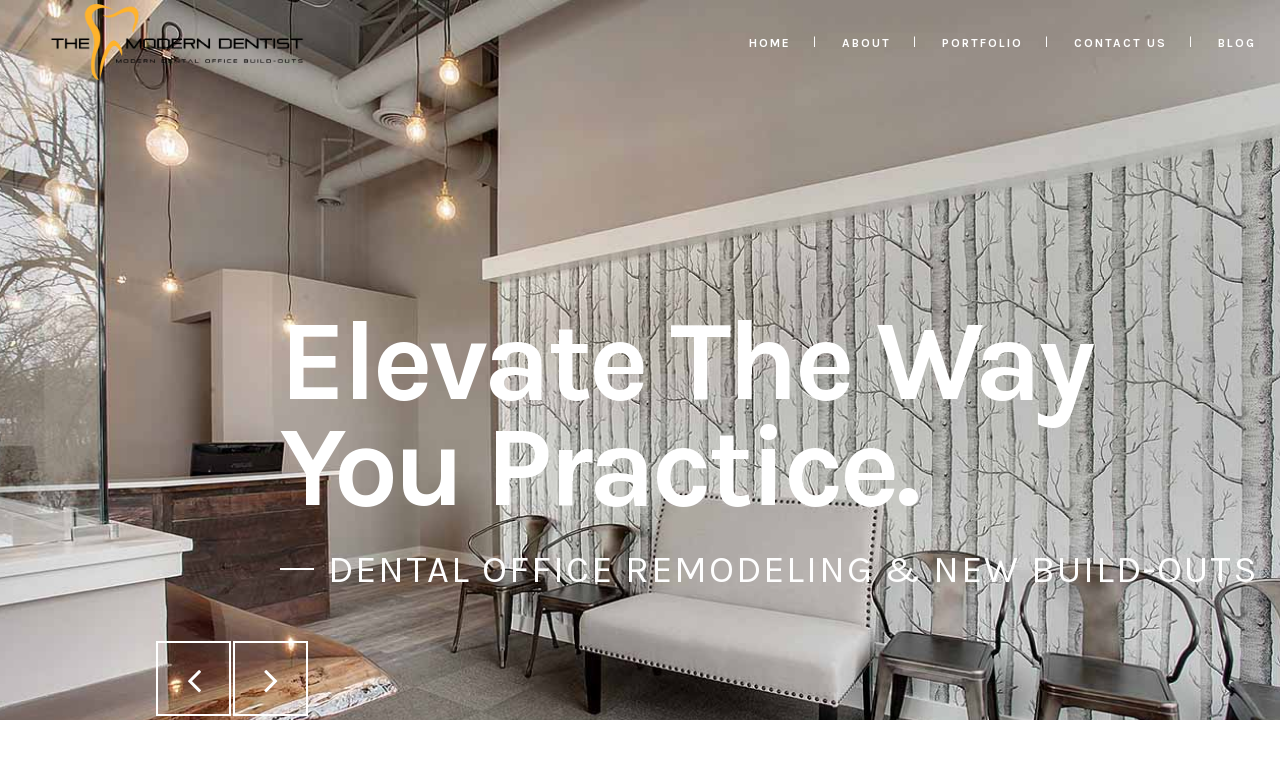

--- FILE ---
content_type: text/html; charset=UTF-8
request_url: https://www.themoderndentaloffice.com/
body_size: 22425
content:
	<!DOCTYPE html>
<html lang="en-US">
<head>
	<meta charset="UTF-8" />
			<meta name="viewport" content="width=device-width,initial-scale=1,user-scalable=no">
		<title>Modern Dental Office Build Outs in Homerglen, IL | The Modern Dentist</title>

	
			
				
	<link rel="profile" href="http://gmpg.org/xfn/11"/>
		<link rel="shortcut icon" type="image/x-icon" href="https://www.themoderndentaloffice.com/wp-content/uploads/2021/01/2021-01-01.png" />
	<link rel="apple-touch-icon" href="https://www.themoderndentaloffice.com/wp-content/uploads/2021/01/2021-01-01.png" />

	<link href='//fonts.googleapis.com/css?family=Raleway:100,100italic,200,200italic,300,300italic,400,400italic,500,500italic,600,600italic,700,700italic,800,800italic,900,900italic|Crete+Round:100,100italic,200,200italic,300,300italic,400,400italic,500,500italic,600,600italic,700,700italic,800,800italic,900,900italic|Karla:100,100italic,200,200italic,300,300italic,400,400italic,500,500italic,600,600italic,700,700italic,800,800italic,900,900italic&#038;subset=latin,latin-ext' rel='stylesheet' type='text/css' />
<meta name='robots' content='index, follow, max-image-preview:large, max-snippet:-1, max-video-preview:-1' />

	<!-- This site is optimized with the Yoast SEO plugin v26.7 - https://yoast.com/wordpress/plugins/seo/ -->
	<meta name="description" content="The Modern Dentist offers the best dental office building and remodeling services in Chicago. Give us a call today to avail of excellent assistance at an affordable price." />
	<link rel="canonical" href="https://www.themoderndentaloffice.com/" />
	<meta property="og:locale" content="en_US" />
	<meta property="og:type" content="website" />
	<meta property="og:title" content="Modern Dental Office Build Outs in Homerglen, IL | The Modern Dentist" />
	<meta property="og:description" content="The Modern Dentist offers the best dental office building and remodeling services in Chicago. Give us a call today to avail of excellent assistance at an affordable price." />
	<meta property="og:url" content="https://www.themoderndentaloffice.com/" />
	<meta property="og:site_name" content="Domani" />
	<meta property="article:modified_time" content="2025-12-08T11:38:54+00:00" />
	<meta name="twitter:card" content="summary_large_image" />
	<script type="application/ld+json" class="yoast-schema-graph">{"@context":"https://schema.org","@graph":[{"@type":"WebPage","@id":"https://www.themoderndentaloffice.com/","url":"https://www.themoderndentaloffice.com/","name":"Modern Dental Office Build Outs in Homerglen, IL | The Modern Dentist","isPartOf":{"@id":"https://www.themoderndentaloffice.com/#website"},"datePublished":"2017-06-16T12:37:13+00:00","dateModified":"2025-12-08T11:38:54+00:00","description":"The Modern Dentist offers the best dental office building and remodeling services in Chicago. Give us a call today to avail of excellent assistance at an affordable price.","breadcrumb":{"@id":"https://www.themoderndentaloffice.com/#breadcrumb"},"inLanguage":"en-US","potentialAction":[{"@type":"ReadAction","target":["https://www.themoderndentaloffice.com/"]}]},{"@type":"BreadcrumbList","@id":"https://www.themoderndentaloffice.com/#breadcrumb","itemListElement":[{"@type":"ListItem","position":1,"name":"Home"}]},{"@type":"WebSite","@id":"https://www.themoderndentaloffice.com/#website","url":"https://www.themoderndentaloffice.com/","name":"Domani","description":"Your First Choice in Dental, Optometry, Medical, and Vetrinary Build Outs","potentialAction":[{"@type":"SearchAction","target":{"@type":"EntryPoint","urlTemplate":"https://www.themoderndentaloffice.com/?s={search_term_string}"},"query-input":{"@type":"PropertyValueSpecification","valueRequired":true,"valueName":"search_term_string"}}],"inLanguage":"en-US"}]}</script>
	<!-- / Yoast SEO plugin. -->


<script type='application/javascript'  id='pys-version-script'>console.log('PixelYourSite Free version 11.1.5.2');</script>
<link rel='dns-prefetch' href='//apis.google.com' />
<link rel='dns-prefetch' href='//maps.googleapis.com' />
<link rel="alternate" type="application/rss+xml" title="Domani &raquo; Feed" href="https://www.themoderndentaloffice.com/feed/" />
<link rel="alternate" title="oEmbed (JSON)" type="application/json+oembed" href="https://www.themoderndentaloffice.com/wp-json/oembed/1.0/embed?url=https%3A%2F%2Fwww.themoderndentaloffice.com%2F" />
<link rel="alternate" title="oEmbed (XML)" type="text/xml+oembed" href="https://www.themoderndentaloffice.com/wp-json/oembed/1.0/embed?url=https%3A%2F%2Fwww.themoderndentaloffice.com%2F&#038;format=xml" />
<style id='wp-img-auto-sizes-contain-inline-css' type='text/css'>
img:is([sizes=auto i],[sizes^="auto," i]){contain-intrinsic-size:3000px 1500px}
/*# sourceURL=wp-img-auto-sizes-contain-inline-css */
</style>
<link rel='stylesheet' id='sbi_styles-css' href='https://www.themoderndentaloffice.com/wp-content/plugins/instagram-feed/css/sbi-styles.min.css?ver=6.10.0' type='text/css' media='all' />
<style id='wp-emoji-styles-inline-css' type='text/css'>

	img.wp-smiley, img.emoji {
		display: inline !important;
		border: none !important;
		box-shadow: none !important;
		height: 1em !important;
		width: 1em !important;
		margin: 0 0.07em !important;
		vertical-align: -0.1em !important;
		background: none !important;
		padding: 0 !important;
	}
/*# sourceURL=wp-emoji-styles-inline-css */
</style>
<style id='classic-theme-styles-inline-css' type='text/css'>
/*! This file is auto-generated */
.wp-block-button__link{color:#fff;background-color:#32373c;border-radius:9999px;box-shadow:none;text-decoration:none;padding:calc(.667em + 2px) calc(1.333em + 2px);font-size:1.125em}.wp-block-file__button{background:#32373c;color:#fff;text-decoration:none}
/*# sourceURL=/wp-includes/css/classic-themes.min.css */
</style>
<style id='global-styles-inline-css' type='text/css'>
:root{--wp--preset--aspect-ratio--square: 1;--wp--preset--aspect-ratio--4-3: 4/3;--wp--preset--aspect-ratio--3-4: 3/4;--wp--preset--aspect-ratio--3-2: 3/2;--wp--preset--aspect-ratio--2-3: 2/3;--wp--preset--aspect-ratio--16-9: 16/9;--wp--preset--aspect-ratio--9-16: 9/16;--wp--preset--color--black: #000000;--wp--preset--color--cyan-bluish-gray: #abb8c3;--wp--preset--color--white: #ffffff;--wp--preset--color--pale-pink: #f78da7;--wp--preset--color--vivid-red: #cf2e2e;--wp--preset--color--luminous-vivid-orange: #ff6900;--wp--preset--color--luminous-vivid-amber: #fcb900;--wp--preset--color--light-green-cyan: #7bdcb5;--wp--preset--color--vivid-green-cyan: #00d084;--wp--preset--color--pale-cyan-blue: #8ed1fc;--wp--preset--color--vivid-cyan-blue: #0693e3;--wp--preset--color--vivid-purple: #9b51e0;--wp--preset--gradient--vivid-cyan-blue-to-vivid-purple: linear-gradient(135deg,rgb(6,147,227) 0%,rgb(155,81,224) 100%);--wp--preset--gradient--light-green-cyan-to-vivid-green-cyan: linear-gradient(135deg,rgb(122,220,180) 0%,rgb(0,208,130) 100%);--wp--preset--gradient--luminous-vivid-amber-to-luminous-vivid-orange: linear-gradient(135deg,rgb(252,185,0) 0%,rgb(255,105,0) 100%);--wp--preset--gradient--luminous-vivid-orange-to-vivid-red: linear-gradient(135deg,rgb(255,105,0) 0%,rgb(207,46,46) 100%);--wp--preset--gradient--very-light-gray-to-cyan-bluish-gray: linear-gradient(135deg,rgb(238,238,238) 0%,rgb(169,184,195) 100%);--wp--preset--gradient--cool-to-warm-spectrum: linear-gradient(135deg,rgb(74,234,220) 0%,rgb(151,120,209) 20%,rgb(207,42,186) 40%,rgb(238,44,130) 60%,rgb(251,105,98) 80%,rgb(254,248,76) 100%);--wp--preset--gradient--blush-light-purple: linear-gradient(135deg,rgb(255,206,236) 0%,rgb(152,150,240) 100%);--wp--preset--gradient--blush-bordeaux: linear-gradient(135deg,rgb(254,205,165) 0%,rgb(254,45,45) 50%,rgb(107,0,62) 100%);--wp--preset--gradient--luminous-dusk: linear-gradient(135deg,rgb(255,203,112) 0%,rgb(199,81,192) 50%,rgb(65,88,208) 100%);--wp--preset--gradient--pale-ocean: linear-gradient(135deg,rgb(255,245,203) 0%,rgb(182,227,212) 50%,rgb(51,167,181) 100%);--wp--preset--gradient--electric-grass: linear-gradient(135deg,rgb(202,248,128) 0%,rgb(113,206,126) 100%);--wp--preset--gradient--midnight: linear-gradient(135deg,rgb(2,3,129) 0%,rgb(40,116,252) 100%);--wp--preset--font-size--small: 13px;--wp--preset--font-size--medium: 20px;--wp--preset--font-size--large: 36px;--wp--preset--font-size--x-large: 42px;--wp--preset--spacing--20: 0.44rem;--wp--preset--spacing--30: 0.67rem;--wp--preset--spacing--40: 1rem;--wp--preset--spacing--50: 1.5rem;--wp--preset--spacing--60: 2.25rem;--wp--preset--spacing--70: 3.38rem;--wp--preset--spacing--80: 5.06rem;--wp--preset--shadow--natural: 6px 6px 9px rgba(0, 0, 0, 0.2);--wp--preset--shadow--deep: 12px 12px 50px rgba(0, 0, 0, 0.4);--wp--preset--shadow--sharp: 6px 6px 0px rgba(0, 0, 0, 0.2);--wp--preset--shadow--outlined: 6px 6px 0px -3px rgb(255, 255, 255), 6px 6px rgb(0, 0, 0);--wp--preset--shadow--crisp: 6px 6px 0px rgb(0, 0, 0);}:where(.is-layout-flex){gap: 0.5em;}:where(.is-layout-grid){gap: 0.5em;}body .is-layout-flex{display: flex;}.is-layout-flex{flex-wrap: wrap;align-items: center;}.is-layout-flex > :is(*, div){margin: 0;}body .is-layout-grid{display: grid;}.is-layout-grid > :is(*, div){margin: 0;}:where(.wp-block-columns.is-layout-flex){gap: 2em;}:where(.wp-block-columns.is-layout-grid){gap: 2em;}:where(.wp-block-post-template.is-layout-flex){gap: 1.25em;}:where(.wp-block-post-template.is-layout-grid){gap: 1.25em;}.has-black-color{color: var(--wp--preset--color--black) !important;}.has-cyan-bluish-gray-color{color: var(--wp--preset--color--cyan-bluish-gray) !important;}.has-white-color{color: var(--wp--preset--color--white) !important;}.has-pale-pink-color{color: var(--wp--preset--color--pale-pink) !important;}.has-vivid-red-color{color: var(--wp--preset--color--vivid-red) !important;}.has-luminous-vivid-orange-color{color: var(--wp--preset--color--luminous-vivid-orange) !important;}.has-luminous-vivid-amber-color{color: var(--wp--preset--color--luminous-vivid-amber) !important;}.has-light-green-cyan-color{color: var(--wp--preset--color--light-green-cyan) !important;}.has-vivid-green-cyan-color{color: var(--wp--preset--color--vivid-green-cyan) !important;}.has-pale-cyan-blue-color{color: var(--wp--preset--color--pale-cyan-blue) !important;}.has-vivid-cyan-blue-color{color: var(--wp--preset--color--vivid-cyan-blue) !important;}.has-vivid-purple-color{color: var(--wp--preset--color--vivid-purple) !important;}.has-black-background-color{background-color: var(--wp--preset--color--black) !important;}.has-cyan-bluish-gray-background-color{background-color: var(--wp--preset--color--cyan-bluish-gray) !important;}.has-white-background-color{background-color: var(--wp--preset--color--white) !important;}.has-pale-pink-background-color{background-color: var(--wp--preset--color--pale-pink) !important;}.has-vivid-red-background-color{background-color: var(--wp--preset--color--vivid-red) !important;}.has-luminous-vivid-orange-background-color{background-color: var(--wp--preset--color--luminous-vivid-orange) !important;}.has-luminous-vivid-amber-background-color{background-color: var(--wp--preset--color--luminous-vivid-amber) !important;}.has-light-green-cyan-background-color{background-color: var(--wp--preset--color--light-green-cyan) !important;}.has-vivid-green-cyan-background-color{background-color: var(--wp--preset--color--vivid-green-cyan) !important;}.has-pale-cyan-blue-background-color{background-color: var(--wp--preset--color--pale-cyan-blue) !important;}.has-vivid-cyan-blue-background-color{background-color: var(--wp--preset--color--vivid-cyan-blue) !important;}.has-vivid-purple-background-color{background-color: var(--wp--preset--color--vivid-purple) !important;}.has-black-border-color{border-color: var(--wp--preset--color--black) !important;}.has-cyan-bluish-gray-border-color{border-color: var(--wp--preset--color--cyan-bluish-gray) !important;}.has-white-border-color{border-color: var(--wp--preset--color--white) !important;}.has-pale-pink-border-color{border-color: var(--wp--preset--color--pale-pink) !important;}.has-vivid-red-border-color{border-color: var(--wp--preset--color--vivid-red) !important;}.has-luminous-vivid-orange-border-color{border-color: var(--wp--preset--color--luminous-vivid-orange) !important;}.has-luminous-vivid-amber-border-color{border-color: var(--wp--preset--color--luminous-vivid-amber) !important;}.has-light-green-cyan-border-color{border-color: var(--wp--preset--color--light-green-cyan) !important;}.has-vivid-green-cyan-border-color{border-color: var(--wp--preset--color--vivid-green-cyan) !important;}.has-pale-cyan-blue-border-color{border-color: var(--wp--preset--color--pale-cyan-blue) !important;}.has-vivid-cyan-blue-border-color{border-color: var(--wp--preset--color--vivid-cyan-blue) !important;}.has-vivid-purple-border-color{border-color: var(--wp--preset--color--vivid-purple) !important;}.has-vivid-cyan-blue-to-vivid-purple-gradient-background{background: var(--wp--preset--gradient--vivid-cyan-blue-to-vivid-purple) !important;}.has-light-green-cyan-to-vivid-green-cyan-gradient-background{background: var(--wp--preset--gradient--light-green-cyan-to-vivid-green-cyan) !important;}.has-luminous-vivid-amber-to-luminous-vivid-orange-gradient-background{background: var(--wp--preset--gradient--luminous-vivid-amber-to-luminous-vivid-orange) !important;}.has-luminous-vivid-orange-to-vivid-red-gradient-background{background: var(--wp--preset--gradient--luminous-vivid-orange-to-vivid-red) !important;}.has-very-light-gray-to-cyan-bluish-gray-gradient-background{background: var(--wp--preset--gradient--very-light-gray-to-cyan-bluish-gray) !important;}.has-cool-to-warm-spectrum-gradient-background{background: var(--wp--preset--gradient--cool-to-warm-spectrum) !important;}.has-blush-light-purple-gradient-background{background: var(--wp--preset--gradient--blush-light-purple) !important;}.has-blush-bordeaux-gradient-background{background: var(--wp--preset--gradient--blush-bordeaux) !important;}.has-luminous-dusk-gradient-background{background: var(--wp--preset--gradient--luminous-dusk) !important;}.has-pale-ocean-gradient-background{background: var(--wp--preset--gradient--pale-ocean) !important;}.has-electric-grass-gradient-background{background: var(--wp--preset--gradient--electric-grass) !important;}.has-midnight-gradient-background{background: var(--wp--preset--gradient--midnight) !important;}.has-small-font-size{font-size: var(--wp--preset--font-size--small) !important;}.has-medium-font-size{font-size: var(--wp--preset--font-size--medium) !important;}.has-large-font-size{font-size: var(--wp--preset--font-size--large) !important;}.has-x-large-font-size{font-size: var(--wp--preset--font-size--x-large) !important;}
:where(.wp-block-post-template.is-layout-flex){gap: 1.25em;}:where(.wp-block-post-template.is-layout-grid){gap: 1.25em;}
:where(.wp-block-term-template.is-layout-flex){gap: 1.25em;}:where(.wp-block-term-template.is-layout-grid){gap: 1.25em;}
:where(.wp-block-columns.is-layout-flex){gap: 2em;}:where(.wp-block-columns.is-layout-grid){gap: 2em;}
:root :where(.wp-block-pullquote){font-size: 1.5em;line-height: 1.6;}
/*# sourceURL=global-styles-inline-css */
</style>
<link rel='stylesheet' id='contact-form-7-css' href='https://www.themoderndentaloffice.com/wp-content/plugins/contact-form-7/includes/css/styles.css?ver=6.1.4' type='text/css' media='all' />
<link rel='stylesheet' id='qode_membership_style-css' href='https://www.themoderndentaloffice.com/wp-content/plugins/select-membership/assets/css/qode-membership.min.css?ver=6.9' type='text/css' media='all' />
<link rel='stylesheet' id='qode_membership_responsive_style-css' href='https://www.themoderndentaloffice.com/wp-content/plugins/select-membership/assets/css/qode-membership-responsive.min.css?ver=6.9' type='text/css' media='all' />
<link rel='stylesheet' id='qode_restaurant_style-css' href='https://www.themoderndentaloffice.com/wp-content/plugins/select-restaurant/assets/css/qode-restaurant.min.css?ver=6.9' type='text/css' media='all' />
<link rel='stylesheet' id='qode_restaurant_responsive_style-css' href='https://www.themoderndentaloffice.com/wp-content/plugins/select-restaurant/assets/css/qode-restaurant-responsive.min.css?ver=6.9' type='text/css' media='all' />
<link rel='stylesheet' id='qode_default_style-css' href='https://www.themoderndentaloffice.com/wp-content/themes/stockholm/style.css?ver=6.9' type='text/css' media='all' />
<link rel='stylesheet' id='qode_stylesheet-css' href='https://www.themoderndentaloffice.com/wp-content/themes/stockholm/css/stylesheet.min.css?ver=6.9' type='text/css' media='all' />
<link rel='stylesheet' id='qode_style_dynamic-css' href='https://www.themoderndentaloffice.com/wp-content/themes/stockholm/css/style_dynamic.css?ver=1687101973' type='text/css' media='all' />
<link rel='stylesheet' id='qode_font-awesome-css' href='https://www.themoderndentaloffice.com/wp-content/themes/stockholm/css/font-awesome/css/font-awesome.min.css?ver=6.9' type='text/css' media='all' />
<link rel='stylesheet' id='qode_elegant-icons-css' href='https://www.themoderndentaloffice.com/wp-content/themes/stockholm/css/elegant-icons/style.min.css?ver=6.9' type='text/css' media='all' />
<link rel='stylesheet' id='qode_linear-icons-css' href='https://www.themoderndentaloffice.com/wp-content/themes/stockholm/css/linear-icons/style.css?ver=6.9' type='text/css' media='all' />
<link rel='stylesheet' id='mediaelement-css' href='https://www.themoderndentaloffice.com/wp-includes/js/mediaelement/mediaelementplayer-legacy.min.css?ver=4.2.17' type='text/css' media='all' />
<link rel='stylesheet' id='wp-mediaelement-css' href='https://www.themoderndentaloffice.com/wp-includes/js/mediaelement/wp-mediaelement.min.css?ver=6.9' type='text/css' media='all' />
<link rel='stylesheet' id='qode_responsive-css' href='https://www.themoderndentaloffice.com/wp-content/themes/stockholm/css/responsive.min.css?ver=6.9' type='text/css' media='all' />
<link rel='stylesheet' id='qode_style_dynamic_responsive-css' href='https://www.themoderndentaloffice.com/wp-content/themes/stockholm/css/style_dynamic_responsive.css?ver=1687101973' type='text/css' media='all' />
<link rel='stylesheet' id='js_composer_front-css' href='https://www.themoderndentaloffice.com/wp-content/plugins/js_composer/assets/css/js_composer.min.css?ver=8.5' type='text/css' media='all' />
<link rel='stylesheet' id='qode_custom_css-css' href='https://www.themoderndentaloffice.com/wp-content/themes/stockholm/css/custom_css.css?ver=1687101972' type='text/css' media='all' />
<link rel='stylesheet' id='elementor-icons-css' href='https://www.themoderndentaloffice.com/wp-content/plugins/elementor/assets/lib/eicons/css/elementor-icons.min.css?ver=5.45.0' type='text/css' media='all' />
<link rel='stylesheet' id='elementor-frontend-css' href='https://www.themoderndentaloffice.com/wp-content/plugins/elementor/assets/css/frontend.min.css?ver=3.34.1' type='text/css' media='all' />
<link rel='stylesheet' id='elementor-post-2346-css' href='https://www.themoderndentaloffice.com/wp-content/uploads/elementor/css/post-2346.css?ver=1769174062' type='text/css' media='all' />
<link rel='stylesheet' id='sbistyles-css' href='https://www.themoderndentaloffice.com/wp-content/plugins/instagram-feed/css/sbi-styles.min.css?ver=6.10.0' type='text/css' media='all' />
<link rel='stylesheet' id='elementor-gf-local-roboto-css' href='https://www.themoderndentaloffice.com/wp-content/uploads/elementor/google-fonts/css/roboto.css?ver=1744972213' type='text/css' media='all' />
<link rel='stylesheet' id='elementor-gf-local-robotoslab-css' href='https://www.themoderndentaloffice.com/wp-content/uploads/elementor/google-fonts/css/robotoslab.css?ver=1744972217' type='text/css' media='all' />
<script type="text/javascript" src="https://www.themoderndentaloffice.com/wp-includes/js/jquery/jquery.min.js?ver=3.7.1" id="jquery-core-js"></script>
<script type="text/javascript" src="https://www.themoderndentaloffice.com/wp-includes/js/jquery/jquery-migrate.min.js?ver=3.4.1" id="jquery-migrate-js"></script>
<script type="text/javascript" src="https://apis.google.com/js/platform.js" id="qode_membership_google_plus_api-js"></script>
<script type="text/javascript" src="https://www.themoderndentaloffice.com/wp-content/plugins/pixelyoursite/dist/scripts/jquery.bind-first-0.2.3.min.js?ver=0.2.3" id="jquery-bind-first-js"></script>
<script type="text/javascript" src="https://www.themoderndentaloffice.com/wp-content/plugins/pixelyoursite/dist/scripts/js.cookie-2.1.3.min.js?ver=2.1.3" id="js-cookie-pys-js"></script>
<script type="text/javascript" src="https://www.themoderndentaloffice.com/wp-content/plugins/pixelyoursite/dist/scripts/tld.min.js?ver=2.3.1" id="js-tld-js"></script>
<script type="text/javascript" id="pys-js-extra">
/* <![CDATA[ */
var pysOptions = {"staticEvents":{"facebook":{"init_event":[{"delay":0,"type":"static","ajaxFire":false,"name":"PageView","pixelIds":["5576410692416485"],"eventID":"b8bfeba8-0aca-4cd7-a44e-a46205f46f33","params":{"page_title":"Dental Build Outs Home","post_type":"page","post_id":16,"plugin":"PixelYourSite","user_role":"guest","event_url":"www.themoderndentaloffice.com/"},"e_id":"init_event","ids":[],"hasTimeWindow":false,"timeWindow":0,"woo_order":"","edd_order":""}]}},"dynamicEvents":[],"triggerEvents":[],"triggerEventTypes":[],"facebook":{"pixelIds":["5576410692416485"],"advancedMatching":[],"advancedMatchingEnabled":false,"removeMetadata":false,"wooVariableAsSimple":false,"serverApiEnabled":false,"wooCRSendFromServer":false,"send_external_id":null,"enabled_medical":false,"do_not_track_medical_param":["event_url","post_title","page_title","landing_page","content_name","categories","category_name","tags"],"meta_ldu":false},"debug":"","siteUrl":"https://www.themoderndentaloffice.com","ajaxUrl":"https://www.themoderndentaloffice.com/wp-admin/admin-ajax.php","ajax_event":"2488f6221e","enable_remove_download_url_param":"1","cookie_duration":"7","last_visit_duration":"60","enable_success_send_form":"","ajaxForServerEvent":"1","ajaxForServerStaticEvent":"1","useSendBeacon":"1","send_external_id":"1","external_id_expire":"180","track_cookie_for_subdomains":"1","google_consent_mode":"1","gdpr":{"ajax_enabled":false,"all_disabled_by_api":false,"facebook_disabled_by_api":false,"analytics_disabled_by_api":false,"google_ads_disabled_by_api":false,"pinterest_disabled_by_api":false,"bing_disabled_by_api":false,"reddit_disabled_by_api":false,"externalID_disabled_by_api":false,"facebook_prior_consent_enabled":true,"analytics_prior_consent_enabled":true,"google_ads_prior_consent_enabled":null,"pinterest_prior_consent_enabled":true,"bing_prior_consent_enabled":true,"cookiebot_integration_enabled":false,"cookiebot_facebook_consent_category":"marketing","cookiebot_analytics_consent_category":"statistics","cookiebot_tiktok_consent_category":"marketing","cookiebot_google_ads_consent_category":"marketing","cookiebot_pinterest_consent_category":"marketing","cookiebot_bing_consent_category":"marketing","consent_magic_integration_enabled":false,"real_cookie_banner_integration_enabled":false,"cookie_notice_integration_enabled":false,"cookie_law_info_integration_enabled":false,"analytics_storage":{"enabled":true,"value":"granted","filter":false},"ad_storage":{"enabled":true,"value":"granted","filter":false},"ad_user_data":{"enabled":true,"value":"granted","filter":false},"ad_personalization":{"enabled":true,"value":"granted","filter":false}},"cookie":{"disabled_all_cookie":false,"disabled_start_session_cookie":false,"disabled_advanced_form_data_cookie":false,"disabled_landing_page_cookie":false,"disabled_first_visit_cookie":false,"disabled_trafficsource_cookie":false,"disabled_utmTerms_cookie":false,"disabled_utmId_cookie":false},"tracking_analytics":{"TrafficSource":"direct","TrafficLanding":"undefined","TrafficUtms":[],"TrafficUtmsId":[]},"GATags":{"ga_datalayer_type":"default","ga_datalayer_name":"dataLayerPYS"},"woo":{"enabled":false},"edd":{"enabled":false},"cache_bypass":"1769470007"};
//# sourceURL=pys-js-extra
/* ]]> */
</script>
<script type="text/javascript" src="https://www.themoderndentaloffice.com/wp-content/plugins/pixelyoursite/dist/scripts/public.js?ver=11.1.5.2" id="pys-js"></script>
<script type="text/javascript" src="https://maps.googleapis.com/maps/api/js?key=AIzaSyA4eImF71eKMUmerRPc2kTZZTThklVlI8M&amp;ver=6.9" id="map_js-js"></script>
<script></script><link rel="https://api.w.org/" href="https://www.themoderndentaloffice.com/wp-json/" /><link rel="alternate" title="JSON" type="application/json" href="https://www.themoderndentaloffice.com/wp-json/wp/v2/pages/16" /><link rel="EditURI" type="application/rsd+xml" title="RSD" href="https://www.themoderndentaloffice.com/xmlrpc.php?rsd" />
<link rel='shortlink' href='https://www.themoderndentaloffice.com/' />
<meta name="google-site-verification" content="nm36CXZ8nsOG7Ao674iDWcyqQO67DIwUgODrbgcSp9w" />
<!-- Google Tag Manager -->
<script>(function(w,d,s,l,i){w[l]=w[l]||[];w[l].push({'gtm.start':
new Date().getTime(),event:'gtm.js'});var f=d.getElementsByTagName(s)[0],
j=d.createElement(s),dl=l!='dataLayer'?'&l='+l:'';j.async=true;j.src=
'https://www.googletagmanager.com/gtm.js?id='+i+dl;f.parentNode.insertBefore(j,f);
})(window,document,'script','dataLayer','GTM-57KLB6F');</script>
<!-- End Google Tag Manager -->
<script type="application/ld+json">
{
  "@context": "https://schema.org/",
  "@type": "HomeAndConstructionBusiness",
  "name": "The Modern Dentist",
  "description": "A company of Domani Development Inc., The Modern Dentist offers high-quality office construction and designs that maximize flow while creating a comfortable space for both patients and staff. We take pride in customizing unique projects to fill our need to be creative and different while focused on providing a single turnkey solution for our clients.
The Modern Dentist team is made up of a hands-on experienced group of contractors specialized in building dental, medical, and professional office workspaces. When it comes to renovating and updating your office space or building your office floor plan from scratch, The Modern Dentist has been providing clients with the most innovative and cost-effective design/build solutions in the industry throughout Chicago and the surrounding suburbs.  The Modern Dentist is there every step of the way by guiding our dentists, physicians, & professional clients through all phases of their office build-out process from beginning to grand opening day.",
  "url": "https://www.themoderndentaloffice.com/",
  "logo": "https://www.themoderndentaloffice.com/wp-content/uploads/2019/09/The-Modern-Dentist.png",
  "image": [
  {
  "@type": "imageObject",
"url": ["https://www.themoderndentaloffice.com/wp-content/uploads/2018/12/The-Modern-Dental-Office-Living-room.jpg"]
   }
   ],
  "priceRange": "USD",
  "telephone": "+1 708-810-4453",
  "email": "info@domanibuilders.com",
  "areaServed": [{
   "@type": "place",
   "name": "The Modern Dentist"
   }],
  "hasMap": "https://maps.google.com/maps?cid=6025432301181187524",
  "geo": {
      "@type": "GeoCoordinates",
      "latitude": "41.5995944",
      "longitude": "-87.9162425"
  },
"address": [{
    "@type": "PostalAddress",
    "streetAddress": "15915 Crystal Creek Dr",
    "addressLocality": "Homer Glen",
    "postalCode": "60491",
    "addressCountry": "United States",
    "addressRegion": "IL"
},{
    "@type": "PostalAddress",
    "streetAddress": "15915 Crystal Creek Dr",
    "addressLocality": "Homer Glen",
    "postalCode": "60491",
    "addressCountry": "United States",
    "addressRegion": "IL"
}],
"sameas":[
"https://www.facebook.com/Modern-Dental-Office-Build-Outs-918719664902968/",
"https://www.yelp.com/biz/the-modern-dentist-homer-glen",
"https://www.pinterest.com/moderndentalofficebuildouts/"]
}
}
</script>
<script type="application/ld+json">{
"name": "The Modern Dentist",
 "url": "https://www.themoderndentaloffice.com/",
"address":"15915 Crystal Creek Dr\nHomer Glen, IL 60491\nUnited States",
"image":"https://www.themoderndentaloffice.com/wp-content/uploads/2018/12/The-Modern-Dental-Office-Living-room.jpg",
"priceRange": "$-$$$",
 "telephone": "+1 708-810-4453",
"@context":"http://schema.org",
"@type":"LocalBusiness"}
</script>

<meta name="facebook-domain-verification" content="ez7tjheasg0yfvnejgqtn6k7mvuo9c" />

<!-- Meta Pixel Code -->
<script>
  !function(f,b,e,v,n,t,s)
  {if(f.fbq)return;n=f.fbq=function(){n.callMethod?
  n.callMethod.apply(n,arguments):n.queue.push(arguments)};
  if(!f._fbq)f._fbq=n;n.push=n;n.loaded=!0;n.version='2.0';
  n.queue=[];t=b.createElement(e);t.async=!0;
  t.src=v;s=b.getElementsByTagName(e)[0];
  s.parentNode.insertBefore(t,s)}(window, document,'script',
  'https://connect.facebook.net/en_US/fbevents.js');
  fbq('init', '5576410692416485');
  fbq('track', 'PageView');
</script>
<noscript><img height="1" width="1" style="display:none"
  src="https://www.facebook.com/tr?id=5576410692416485&ev=PageView&noscript=1"
/></noscript>
<!-- End Meta Pixel Code --><meta name="generator" content="Elementor 3.34.1; features: additional_custom_breakpoints; settings: css_print_method-external, google_font-enabled, font_display-auto">

<!--userway-->
<script>
    (function(d) {
        var s = d.createElement("script");
        /* uncomment the following line to override default position*/
        /* s.setAttribute("data-position", 3);*/
        /* uncomment the following line to override default size (values: small, large)*/
        /* s.setAttribute("data-size", "small");*/
        /* uncomment the following line to override default language (e.g., fr, de, es, he, nl, etc.)*/
        /* s.setAttribute("data-language", "language");*/
        /* uncomment the following line to override color set via widget (e.g., #053f67)*/
        /* s.setAttribute("data-color", "#053e67");*/
        /* uncomment the following line to override type set via widget (1=person, 2=chair, 3=eye, 4=text)*/
        /* s.setAttribute("data-type", "1");*/
        /* s.setAttribute("data-statement_text:", "Our Accessibility Statement");*/
        /* s.setAttribute("data-statement_url", "http://www.example.com/accessibility")";*/
        /* uncomment the following line to override support on mobile devices*/
        /* s.setAttribute("data-mobile", true);*/
        /* uncomment the following line to set custom trigger action for accessibility menu*/
        /* s.setAttribute("data-trigger", "triggerId")*/
        s.setAttribute("data-account", "mZaIUFg5Lo");
        s.setAttribute("src", "https://cdn.userway.org/widget.js");
        (d.body || d.head).appendChild(s);
    })(document)

</script>
<noscript>Please ensure Javascript is enabled for purposes of <a href="https://userway.org">website accessibility</a></noscript>

<!--userway end-->

			<style>
				.e-con.e-parent:nth-of-type(n+4):not(.e-lazyloaded):not(.e-no-lazyload),
				.e-con.e-parent:nth-of-type(n+4):not(.e-lazyloaded):not(.e-no-lazyload) * {
					background-image: none !important;
				}
				@media screen and (max-height: 1024px) {
					.e-con.e-parent:nth-of-type(n+3):not(.e-lazyloaded):not(.e-no-lazyload),
					.e-con.e-parent:nth-of-type(n+3):not(.e-lazyloaded):not(.e-no-lazyload) * {
						background-image: none !important;
					}
				}
				@media screen and (max-height: 640px) {
					.e-con.e-parent:nth-of-type(n+2):not(.e-lazyloaded):not(.e-no-lazyload),
					.e-con.e-parent:nth-of-type(n+2):not(.e-lazyloaded):not(.e-no-lazyload) * {
						background-image: none !important;
					}
				}
			</style>
			<meta name="generator" content="Powered by WPBakery Page Builder - drag and drop page builder for WordPress."/>
<style data-type="vc_custom-css">@keyframes element-from-left {
    0% {
    transform: translate(-15%,0);
    opacity: 0;
    }
    100% {
    transform: translate(0,0);
    opacity: 1;
    }
}

@keyframes element-from-right {
    0% {
    transform: translate(15%,0);
    opacity: 0;
    }
    100% {
    transform: translate(0,0);
    opacity: 1;
    }
}

@keyframes element-from-bottom {
    0% {
    transform: translate(0,15%);
    opacity: 0;
    }
    100% {
    transform: translate(0,0);
    opacity: 1;
    }
}</style><meta name="generator" content="Powered by Slider Revolution 6.7.35 - responsive, Mobile-Friendly Slider Plugin for WordPress with comfortable drag and drop interface." />
<link rel="icon" href="https://www.themoderndentaloffice.com/wp-content/uploads/2021/01/cropped-2021-01-01-32x32.png" sizes="32x32" />
<link rel="icon" href="https://www.themoderndentaloffice.com/wp-content/uploads/2021/01/cropped-2021-01-01-192x192.png" sizes="192x192" />
<link rel="apple-touch-icon" href="https://www.themoderndentaloffice.com/wp-content/uploads/2021/01/cropped-2021-01-01-180x180.png" />
<meta name="msapplication-TileImage" content="https://www.themoderndentaloffice.com/wp-content/uploads/2021/01/cropped-2021-01-01-270x270.png" />
<script data-jetpack-boost="ignore">function setREVStartSize(e){
			//window.requestAnimationFrame(function() {
				window.RSIW = window.RSIW===undefined ? window.innerWidth : window.RSIW;
				window.RSIH = window.RSIH===undefined ? window.innerHeight : window.RSIH;
				try {
					var pw = document.getElementById(e.c).parentNode.offsetWidth,
						newh;
					pw = pw===0 || isNaN(pw) || (e.l=="fullwidth" || e.layout=="fullwidth") ? window.RSIW : pw;
					e.tabw = e.tabw===undefined ? 0 : parseInt(e.tabw);
					e.thumbw = e.thumbw===undefined ? 0 : parseInt(e.thumbw);
					e.tabh = e.tabh===undefined ? 0 : parseInt(e.tabh);
					e.thumbh = e.thumbh===undefined ? 0 : parseInt(e.thumbh);
					e.tabhide = e.tabhide===undefined ? 0 : parseInt(e.tabhide);
					e.thumbhide = e.thumbhide===undefined ? 0 : parseInt(e.thumbhide);
					e.mh = e.mh===undefined || e.mh=="" || e.mh==="auto" ? 0 : parseInt(e.mh,0);
					if(e.layout==="fullscreen" || e.l==="fullscreen")
						newh = Math.max(e.mh,window.RSIH);
					else{
						e.gw = Array.isArray(e.gw) ? e.gw : [e.gw];
						for (var i in e.rl) if (e.gw[i]===undefined || e.gw[i]===0) e.gw[i] = e.gw[i-1];
						e.gh = e.el===undefined || e.el==="" || (Array.isArray(e.el) && e.el.length==0)? e.gh : e.el;
						e.gh = Array.isArray(e.gh) ? e.gh : [e.gh];
						for (var i in e.rl) if (e.gh[i]===undefined || e.gh[i]===0) e.gh[i] = e.gh[i-1];
											
						var nl = new Array(e.rl.length),
							ix = 0,
							sl;
						e.tabw = e.tabhide>=pw ? 0 : e.tabw;
						e.thumbw = e.thumbhide>=pw ? 0 : e.thumbw;
						e.tabh = e.tabhide>=pw ? 0 : e.tabh;
						e.thumbh = e.thumbhide>=pw ? 0 : e.thumbh;
						for (var i in e.rl) nl[i] = e.rl[i]<window.RSIW ? 0 : e.rl[i];
						sl = nl[0];
						for (var i in nl) if (sl>nl[i] && nl[i]>0) { sl = nl[i]; ix=i;}
						var m = pw>(e.gw[ix]+e.tabw+e.thumbw) ? 1 : (pw-(e.tabw+e.thumbw)) / (e.gw[ix]);
						newh =  (e.gh[ix] * m) + (e.tabh + e.thumbh);
					}
					var el = document.getElementById(e.c);
					if (el!==null && el) el.style.height = newh+"px";
					el = document.getElementById(e.c+"_wrapper");
					if (el!==null && el) {
						el.style.height = newh+"px";
						el.style.display = "block";
					}
				} catch(e){
					console.log("Failure at Presize of Slider:" + e)
				}
			//});
		  };</script>
		<style type="text/css" id="wp-custom-css">
			@media (max-width: 576px){
	.vc_custom_1498051500498 {
	text-align: center !important;
}
	.vc_custom_1498471349624 h1 {
		font-size: 45px !important;
	}
}
.gfield--type-honeypot{
	opacity: 0 !important;
}
/* gravity form */
.gform_validation_errors{
  display: none;
}
.validation_message{
  border: none!important;
  text-align: left!important;
  padding: 0px!important;
  margin: 0px!important;
  background: transparent!important;
}
.gform_heading, .gform_wrapper.gravity-theme .instruction {
  display: none !important;
}
.ginput_container_phone .instruction {
  display: none !important;
}
.gform_wrapper.gravity-theme .gfield_error [aria-invalid=true] {
    border: 1px solid #000 !important;
}
.gform_wrapper.gravity-theme .gfield_error label {
	color: #000 !important;
}

/* gravity form end */
.page-id-2988 .content .content_inner > .container > .container_inner.default_template_holder {
    padding-top: 60px;
    padding-bottom: 60px;
}
.page-id-2988 .content .content_inner > .container > .container_inner.default_template_holder h3,p {
    padding-bottom: 20px;
	text-align: center;
}		</style>
		<style type="text/css" data-type="vc_shortcodes-custom-css">.vc_custom_1497885005411{padding-top: 102px !important;}.vc_custom_1499086501784{padding-bottom: 3.8% !important;}.vc_custom_1500017252595{padding-top: 8% !important;padding-bottom: 5.5% !important;}.vc_custom_1500017259466{padding-bottom: 6.5% !important;}.vc_custom_1500016343884{padding-bottom: 6.5% !important;}.vc_custom_1497949709810{margin-top: -28% !important;padding-right: 0px !important;padding-left: 0px !important;}.vc_custom_1497885350244{margin-top: -3% !important;}.vc_custom_1646416834633{padding-right: 9% !important;}.vc_custom_1497954234995{margin-top: -30% !important;}.vc_custom_1498126255425{margin-top: -5% !important;}</style><noscript><style> .wpb_animate_when_almost_visible { opacity: 1; }</style></noscript>
</head>

<body class="home wp-singular page-template page-template-full_width page-template-full_width-php page page-id-16 wp-theme-stockholm qode-social-login-1.0 qode-restaurant-1.0 ajax_fade page_not_loaded  select-theme-ver-4.5 side_area_over_content wpb-js-composer js-comp-ver-8.5 vc_responsive elementor-default elementor-kit-2346 elementor-page elementor-page-16">

	<div class="ajax_loader"><div class="ajax_loader_1"><div class="cube"></div></div></div>
	<section class="side_menu right">
							<a href="#" target="_self" class="close_side_menu_fold">
				<i class="line">&nbsp;</i>
			</a>
				<div id="block-9" class="widget widget_block widget_media_image posts_holder">
<figure class="wp-block-image size-large"><img fetchpriority="high" fetchpriority="high" decoding="async" width="1024" height="334" src="https://www.themoderndentaloffice.com/wp-content/uploads/2023/09/white-png-1024x334.png" alt="" class="wp-image-2532" srcset="https://www.themoderndentaloffice.com/wp-content/uploads/2023/09/white-png-1024x334.png 1024w, https://www.themoderndentaloffice.com/wp-content/uploads/2023/09/white-png-300x98.png 300w, https://www.themoderndentaloffice.com/wp-content/uploads/2023/09/white-png-768x251.png 768w, https://www.themoderndentaloffice.com/wp-content/uploads/2023/09/white-png-1536x501.png 1536w, https://www.themoderndentaloffice.com/wp-content/uploads/2023/09/white-png-2048x668.png 2048w, https://www.themoderndentaloffice.com/wp-content/uploads/2023/09/white-png-700x228.png 700w, https://www.themoderndentaloffice.com/wp-content/uploads/2023/09/white-png-1100x359.png 1100w" sizes="(max-width: 1024px) 100vw, 1024px" /></figure>
</div><div id="text-5" class="widget widget_text posts_holder">			<div class="textwidget"><div class="vc_empty_space"   style="height: 1px"><span class="vc_empty_space_inner"></span></div></div>
		</div><div id="nav_menu-4" class="widget widget_nav_menu posts_holder"><div class="menu-custom-menu-3-container"><ul id="menu-custom-menu-3" class="menu"><li id="menu-item-678" class="menu-item menu-item-type-post_type menu-item-object-page menu-item-home current-menu-item page_item page-item-16 current_page_item menu-item-678"><a href="https://www.themoderndentaloffice.com/" aria-current="page">Home</a></li>
<li id="menu-item-675" class="menu-item menu-item-type-post_type menu-item-object-page menu-item-675"><a href="https://www.themoderndentaloffice.com/about-us/">About</a></li>
<li id="menu-item-612" class="menu-item menu-item-type-post_type menu-item-object-page menu-item-612"><a href="https://www.themoderndentaloffice.com/portfolio-masonry/">Portfolio</a></li>
<li id="menu-item-676" class="menu-item menu-item-type-post_type menu-item-object-page menu-item-676"><a href="https://www.themoderndentaloffice.com/contact-us/">Contact Us</a></li>
<li id="menu-item-2223" class="menu-item menu-item-type-post_type menu-item-object-page menu-item-2223"><a href="https://www.themoderndentaloffice.com/blog/">Blog</a></li>
</ul></div></div><div id="text-4" class="widget widget_text posts_holder">			<div class="textwidget"><div class="vc_empty_space"   style="height: 4px"><span class="vc_empty_space_inner"></span></div></div>
		</div>	</section>
<div class="wrapper">
<div class="wrapper_inner">
<!-- Google Analytics start -->
<!-- Google Analytics end -->

	<header class="page_header transparent scrolled_not_transparent light fixed">
		<div class="header_inner clearfix">

		<div class="header_top_bottom_holder">
				<div class="header_bottom clearfix" style=' background-color:rgba(255, 255, 255, 0);' >
			                    					<div class="header_inner_left">
                        													<div class="mobile_menu_button"><span><i class="fa fa-bars"></i></span></div>
												<div class="logo_wrapper">
														<div class="q_logo"><a href="https://www.themoderndentaloffice.com/"><img class="normal" src="https://www.themoderndentaloffice.com/wp-content/uploads/2019/09/The-Modern-Dentist.png" alt="Logo"/><img class="light" src="https://www.themoderndentaloffice.com/wp-content/uploads/2019/09/The-Modern-Dentist.png" alt="Logo"/><img class="dark" src="https://www.themoderndentaloffice.com/wp-content/uploads/2019/09/The-Modern-Dentist.png" alt="Logo"/><img class="sticky" src="https://www.themoderndentaloffice.com/wp-content/uploads/2019/09/The-Modern-Dentist.png" alt="Logo"/></a></div>
                            						</div>
						                        					</div>
										                                                							<div class="header_inner_right">
								<div class="side_menu_button_wrapper right">
																											<div class="side_menu_button">
																																								<a class="side_menu_button_link normal" href="#">
												<span class="icon_menu"></span>											</a>									</div>
								</div>
							</div>
																		<nav class="main_menu drop_down   right">
							<ul id="menu-custom-menu-4" class=""><li id="nav-menu-item-678" class="menu-item menu-item-type-post_type menu-item-object-page menu-item-home current-menu-item page_item page-item-16 current_page_item active narrow"><a href="https://www.themoderndentaloffice.com/" class=" current "><i class="menu_icon fa blank"></i><span class="menu-text">Home</span><span class="plus"></span></a></li>
<li id="nav-menu-item-675" class="menu-item menu-item-type-post_type menu-item-object-page  narrow"><a href="https://www.themoderndentaloffice.com/about-us/" class=""><i class="menu_icon fa blank"></i><span class="menu-text">About</span><span class="plus"></span></a></li>
<li id="nav-menu-item-612" class="menu-item menu-item-type-post_type menu-item-object-page  narrow"><a href="https://www.themoderndentaloffice.com/portfolio-masonry/" class=""><i class="menu_icon fa blank"></i><span class="menu-text">Portfolio</span><span class="plus"></span></a></li>
<li id="nav-menu-item-676" class="menu-item menu-item-type-post_type menu-item-object-page  narrow"><a href="https://www.themoderndentaloffice.com/contact-us/" class=""><i class="menu_icon fa blank"></i><span class="menu-text">Contact Us</span><span class="plus"></span></a></li>
<li id="nav-menu-item-2223" class="menu-item menu-item-type-post_type menu-item-object-page  narrow"><a href="https://www.themoderndentaloffice.com/blog/" class=""><i class="menu_icon fa blank"></i><span class="menu-text">Blog</span><span class="plus"></span></a></li>
</ul>						</nav>
												                        											<nav class="mobile_menu">
							<ul id="menu-custom-menu-5" class=""><li id="mobile-menu-item-678" class="menu-item menu-item-type-post_type menu-item-object-page menu-item-home current-menu-item page_item page-item-16 current_page_item active"><a href="https://www.themoderndentaloffice.com/" class=" current "><span>Home</span></a><span class="mobile_arrow"><i class="fa fa-angle-right"></i><i class="fa fa-angle-down"></i></span></li>
<li id="mobile-menu-item-675" class="menu-item menu-item-type-post_type menu-item-object-page "><a href="https://www.themoderndentaloffice.com/about-us/" class=""><span>About</span></a><span class="mobile_arrow"><i class="fa fa-angle-right"></i><i class="fa fa-angle-down"></i></span></li>
<li id="mobile-menu-item-612" class="menu-item menu-item-type-post_type menu-item-object-page "><a href="https://www.themoderndentaloffice.com/portfolio-masonry/" class=""><span>Portfolio</span></a><span class="mobile_arrow"><i class="fa fa-angle-right"></i><i class="fa fa-angle-down"></i></span></li>
<li id="mobile-menu-item-676" class="menu-item menu-item-type-post_type menu-item-object-page "><a href="https://www.themoderndentaloffice.com/contact-us/" class=""><span>Contact Us</span></a><span class="mobile_arrow"><i class="fa fa-angle-right"></i><i class="fa fa-angle-down"></i></span></li>
<li id="mobile-menu-item-2223" class="menu-item menu-item-type-post_type menu-item-object-page "><a href="https://www.themoderndentaloffice.com/blog/" class=""><span>Blog</span></a><span class="mobile_arrow"><i class="fa fa-angle-right"></i><i class="fa fa-angle-down"></i></span></li>
</ul>						</nav>
									</div>
		</div>
	</div>

	</header>
	<a id='back_to_top' href='#'>
			<span class="fa-stack">
				<span class="arrow_carrot-up"></span>
			</span>
	</a>






<div class="content ">
				<div class="meta">
			
		<div class="seo_title">Modern Dental Office Build Outs in Homerglen, IL | The Modern Dentist</div>

							<span id="qode_page_id">16</span>
			<div class="body_classes">home,wp-singular,page-template,page-template-full_width,page-template-full_width-php,page,page-id-16,wp-theme-stockholm,qode-social-login-1.0,qode-restaurant-1.0,ajax_fade,page_not_loaded,,select-theme-ver-4.5,side_area_over_content,wpb-js-composer js-comp-ver-8.5,vc_responsive,elementor-default,elementor-kit-2346,elementor-page elementor-page-16</div>
		</div>
		<div class="content_inner  ">
			<style type="text/css" data-type="vc_shortcodes-custom-css-16">.vc_custom_1497885005411{padding-top: 102px !important;}.vc_custom_1499086501784{padding-bottom: 3.8% !important;}.vc_custom_1500017252595{padding-top: 8% !important;padding-bottom: 5.5% !important;}.vc_custom_1500017259466{padding-bottom: 6.5% !important;}.vc_custom_1500016343884{padding-bottom: 6.5% !important;}.vc_custom_1497949709810{margin-top: -28% !important;padding-right: 0px !important;padding-left: 0px !important;}.vc_custom_1497885350244{margin-top: -3% !important;}.vc_custom_1646416834633{padding-right: 9% !important;}.vc_custom_1497954234995{margin-top: -30% !important;}.vc_custom_1498126255425{margin-top: -5% !important;}</style><style type="text/css" data-type="vc_custom-css-16">@keyframes element-from-left {
    0% {
    transform: translate(-15%,0);
    opacity: 0;
    }
    100% {
    transform: translate(0,0);
    opacity: 1;
    }
}

@keyframes element-from-right {
    0% {
    transform: translate(15%,0);
    opacity: 0;
    }
    100% {
    transform: translate(0,0);
    opacity: 1;
    }
}

@keyframes element-from-bottom {
    0% {
    transform: translate(0,15%);
    opacity: 0;
    }
    100% {
    transform: translate(0,0);
    opacity: 1;
    }
}</style>											<div class="q_slider"><div class="q_slider_inner">
			
			<!-- START Slider 1 REVOLUTION SLIDER 6.7.35 --><p class="rs-p-wp-fix"></p>
			<rs-module-wrap id="rev_slider_3_1_wrapper" data-source="gallery" style="visibility:hidden;background:transparent;padding:0;margin:0px auto;margin-top:0;margin-bottom:0;">
				<rs-module id="rev_slider_3_1" style="" data-version="6.7.35">
					<rs-slides style="overflow: hidden; position: absolute;">
						<rs-slide style="position: absolute;" data-key="rs-13" data-title="Slide" data-thumb="//www.themoderndentaloffice.com/wp-content/uploads/2018/11/013-100x50.jpg" data-anim="adpr:false;">
							<img src="//www.themoderndentaloffice.com/wp-content/plugins/revslider/sr6/assets/assets/dummy.png" alt="" title="Dental Build Outs Home" class="rev-slidebg tp-rs-img rs-lazyload" data-lazyload="//www.themoderndentaloffice.com/wp-content/uploads/2018/11/013.jpg" data-parallax="11" data-no-retina>
<!--
							--><rs-layer
								id="slider-3-slide-13-layer-1" 
								data-type="text"
								data-xy="xo:280px,155px,70px,30px;yo:308px,190px,156px,134px;"
								data-text="w:normal;s:114,90,80,40;l:106,85,75,40;fw:700;a:inherit;"
								data-dim="w:935px,762px,601px,312px;h:213px,auto,151px,121px;"
								data-basealign="slide"
								data-rsp_bd="off"
								data-frame_0="y:-50px;tp:600;"
								data-frame_1="tp:600;e:Cubic.easeOut;st:50;sp:800;sR:50;"
								data-frame_999="o:0;tp:600;st:w;sR:2650.00030518;"
								style="z-index:5;font-family:'Karla';letter-spacing:-4px;"
							>Elevate The Way You Practice. 
							</rs-layer><!--

							--><rs-layer
								id="slider-3-slide-13-layer-2" 
								data-type="text"
								data-rsp_ch="on"
								data-xy="xo:328px,205px,117px,117px;yo:556px,396px,357px,337px;"
								data-text="s:38,18,18,18;l:28;a:inherit;"
								data-vbility="t,t,t,f"
								data-basealign="slide"
								data-frame_0="y:100%;tp:600;"
								data-frame_1="tp:600;e:power4.inOut;st:150;sp:2000;sR:150;"
								data-frame_999="o:0;tp:600;st:w;sR:1350.00030518;"
								style="z-index:6;font-family:'Karla';letter-spacing:2px;"
							>DENTAL OFFICE REMODELING & NEW BUILD-OUTS 
							</rs-layer><!--

							--><rs-layer
								id="slider-3-slide-13-layer-4" 
								class="tp-shape tp-shapewrapper"
								data-type="shape"
								data-rsp_ch="on"
								data-xy="xo:280px,155px,70px,70px;yo:568px,410px,372px,352px;"
								data-text="fw:700;a:inherit;"
								data-dim="w:34px;h:2px;"
								data-vbility="t,t,t,f"
								data-basealign="slide"
								data-frame_0="y:100%;tp:600;"
								data-frame_1="tp:600;e:power4.inOut;st:150;sp:2000;sR:150;"
								data-frame_999="o:0;tp:600;st:w;sR:1350.00030518;"
								style="z-index:7;background-color:#ffffff;"
							> 
							</rs-layer><!--
-->					</rs-slide>
						<rs-slide style="position: absolute;" data-key="rs-14" data-title="Slide" data-thumb="//www.themoderndentaloffice.com/wp-content/uploads/2018/11/003-2-100x50.jpg" data-anim="adpr:false;">
							<img src="//www.themoderndentaloffice.com/wp-content/plugins/revslider/sr6/assets/assets/dummy.png" alt="" title="Dental Build Outs Home" class="rev-slidebg tp-rs-img rs-lazyload" data-lazyload="//www.themoderndentaloffice.com/wp-content/uploads/2018/11/003-2.jpg" data-parallax="11" data-no-retina>
<!--
							--><rs-layer
								id="slider-3-slide-14-layer-1" 
								data-type="text"
								data-xy="xo:280px,155px,70px,30px;yo:308px,190px,156px,134px;"
								data-text="w:normal;s:114,90,80,40;l:106,85,75,40;fw:700;a:inherit;"
								data-dim="w:935px,762px,601px,312px;h:213px,auto,151px,121px;"
								data-basealign="slide"
								data-rsp_bd="off"
								data-frame_0="y:-50px;tp:600;"
								data-frame_1="tp:600;e:Cubic.easeOut;st:50;sp:800;sR:50;"
								data-frame_999="o:0;tp:600;st:w;sR:2650.00030518;"
								style="z-index:5;font-family:'Karla';letter-spacing:-4px;"
							>Innovative Design Solutions. 
							</rs-layer><!--

							--><rs-layer
								id="slider-3-slide-14-layer-2" 
								data-type="text"
								data-rsp_ch="on"
								data-xy="xo:328px,205px,117px,117px;yo:556px,396px,357px,337px;"
								data-text="s:38,18,18,18;l:28;a:inherit;"
								data-vbility="t,t,t,f"
								data-basealign="slide"
								data-frame_0="y:100%;tp:600;"
								data-frame_1="tp:600;e:power4.inOut;st:150;sp:2000;sR:150;"
								data-frame_999="o:0;tp:600;st:w;sR:1350.00030518;"
								style="z-index:6;font-family:'Karla';letter-spacing:2px;"
							>MOTIVATE STAFF & INCREASE OFFICE PRODUCTIVITY  
							</rs-layer><!--

							--><rs-layer
								id="slider-3-slide-14-layer-4" 
								class="tp-shape tp-shapewrapper"
								data-type="shape"
								data-rsp_ch="on"
								data-xy="xo:280px,155px,70px,70px;yo:568px,410px,372px,352px;"
								data-text="fw:700;a:inherit;"
								data-dim="w:34px;h:2px;"
								data-vbility="t,t,t,f"
								data-basealign="slide"
								data-frame_0="y:100%;tp:600;"
								data-frame_1="tp:600;e:power4.inOut;st:150;sp:2000;sR:150;"
								data-frame_999="o:0;tp:600;st:w;sR:1350.00030518;"
								style="z-index:7;background-color:#ffffff;"
							> 
							</rs-layer><!--
-->					</rs-slide>
						<rs-slide style="position: absolute;" data-key="rs-15" data-title="Slide" data-thumb="//www.themoderndentaloffice.com/wp-content/uploads/2018/11/012-100x50.jpg" data-anim="adpr:false;">
							<img src="//www.themoderndentaloffice.com/wp-content/plugins/revslider/sr6/assets/assets/dummy.png" alt="" title="Dental Build Outs Home" class="rev-slidebg tp-rs-img rs-lazyload" data-lazyload="//www.themoderndentaloffice.com/wp-content/uploads/2018/11/012.jpg" data-parallax="11" data-no-retina>
<!--
							--><rs-layer
								id="slider-3-slide-15-layer-1" 
								data-type="text"
								data-xy="xo:280px,155px,70px,30px;yo:308px,190px,156px,134px;"
								data-text="w:normal;s:114,90,80,40;l:106,85,75,40;fw:700;a:inherit;"
								data-dim="w:935px,762px,601px,312px;h:213px,auto,151px,121px;"
								data-basealign="slide"
								data-rsp_bd="off"
								data-frame_0="y:-50px;tp:600;"
								data-frame_1="tp:600;e:Cubic.easeOut;st:50;sp:800;sR:50;"
								data-frame_999="o:0;tp:600;st:w;sR:2650.00030518;"
								style="z-index:5;font-family:'Karla';letter-spacing:-4px;"
							>Fast Build-Outs. Quality Results. 
							</rs-layer><!--

							--><rs-layer
								id="slider-3-slide-15-layer-2" 
								data-type="text"
								data-rsp_ch="on"
								data-xy="xo:328px,205px,117px,117px;yo:556px,396px,357px,337px;"
								data-text="s:38,18,18,18;l:28;a:inherit;"
								data-vbility="t,t,t,f"
								data-basealign="slide"
								data-frame_0="y:100%;tp:600;"
								data-frame_1="tp:600;e:power4.inOut;st:150;sp:2000;sR:150;"
								data-frame_999="o:0;tp:600;st:w;sR:1350.00030518;"
								style="z-index:6;font-family:'Karla';letter-spacing:2px;"
							>WE ARE CONTRACTORS WITH THE KNOWLEDGE YOU NEED 
							</rs-layer><!--

							--><rs-layer
								id="slider-3-slide-15-layer-4" 
								class="tp-shape tp-shapewrapper"
								data-type="shape"
								data-rsp_ch="on"
								data-xy="xo:280px,155px,70px,70px;yo:568px,410px,372px,352px;"
								data-text="fw:700;a:inherit;"
								data-dim="w:34px;h:2px;"
								data-vbility="t,t,t,f"
								data-basealign="slide"
								data-frame_0="y:100%;tp:600;"
								data-frame_1="tp:600;e:power4.inOut;st:150;sp:2000;sR:150;"
								data-frame_999="o:0;tp:600;st:w;sR:1350.00030518;"
								style="z-index:7;background-color:#ffffff;"
							> 
							</rs-layer><!--
-->					</rs-slide>
					</rs-slides>
				</rs-module>
				<script data-jetpack-boost="ignore">
					setREVStartSize({c: 'rev_slider_3_1',rl:[1240,1024,778,480],el:[],gw:[1100,800,778,480],gh:[868,768,650,480],type:'standard',justify:'',layout:'fullwidth',mh:"0"});if (window.RS_MODULES!==undefined && window.RS_MODULES.modules!==undefined && window.RS_MODULES.modules["revslider31"]!==undefined) {window.RS_MODULES.modules["revslider31"].once = false;window.revapi3 = undefined;if (window.RS_MODULES.checkMinimal!==undefined) window.RS_MODULES.checkMinimal()}
				</script>
			</rs-module-wrap>
			<!-- END REVOLUTION SLIDER -->
			</div></div>
			<div class="full_width">
	<div class="full_width_inner" >
										<div class="wpb-content-wrapper">		<div data-elementor-type="wp-page" data-elementor-id="16" class="elementor elementor-16" data-elementor-post-type="page">
						<section class="elementor-section elementor-top-section elementor-element elementor-element-8e5a65d elementor-section-boxed elementor-section-height-default elementor-section-height-default" data-id="8e5a65d" data-element_type="section">
						<div class="elementor-container elementor-column-gap-default">
					<div class="elementor-column elementor-col-100 elementor-top-column elementor-element elementor-element-47b2f98d" data-id="47b2f98d" data-element_type="column">
			<div class="elementor-widget-wrap elementor-element-populated">
						<div class="elementor-element elementor-element-5d8b783a elementor-widget elementor-widget-text-editor" data-id="5d8b783a" data-element_type="widget" data-widget_type="text-editor.default">
				<div class="elementor-widget-container">
									<div     class="vc_row wpb_row section vc_row-fluid vc_custom_1497885005411 grid_section" style=' text-align:left;'><div class=" section_inner clearfix"><div class='section_inner_margin clearfix'><div class="wpb_column vc_column_container vc_col-sm-7"><div class="vc_column-inner"><div class="wpb_wrapper"></div></div></div><div class="wpb_column vc_column_container vc_col-sm-5"><div class="vc_column-inner"><div class="wpb_wrapper"></div></div></div></div></div></div><div     class="vc_row wpb_row section vc_row-fluid  grid_section" style=' text-align:left;'><div class=" section_inner clearfix"><div class='section_inner_margin clearfix'><div class="wpb_column vc_column_container vc_col-sm-9"><div class="vc_column-inner vc_custom_1497949709810"><div class="wpb_wrapper"><div class="vc_empty_space  hide_mob"   style="height: 20px"><span class="vc_empty_space_inner"></span></div><div class="vc_empty_space  hide_mob"   style="height: 20px"><span class="vc_empty_space_inner"></span></div><div class="vc_empty_space  hide_mob"   style="height: 20px"><span class="vc_empty_space_inner"></span></div><div class="vc_empty_space  hide_mob"   style="height: 20px"><span class="vc_empty_space_inner"></span></div><div class="vc_empty_space  hide_mob"   style="height: 20px"><span class="vc_empty_space_inner"></span></div>
	<div class="wpb_single_image wpb_content_element vc_align_left">
		<div class="wpb_wrapper">
			
			<div class="vc_single_image-wrapper   vc_box_border_grey"><img decoding="async" width="2560" height="835" src="https://www.themoderndentaloffice.com/wp-content/uploads/2019/09/The-Modern-Dentist.png" class="vc_single_image-img attachment-full" alt="The Modern Dentist logo" title="The Modern Dentist" srcset="https://www.themoderndentaloffice.com/wp-content/uploads/2019/09/The-Modern-Dentist.png 2560w, https://www.themoderndentaloffice.com/wp-content/uploads/2019/09/The-Modern-Dentist-300x98.png 300w, https://www.themoderndentaloffice.com/wp-content/uploads/2019/09/The-Modern-Dentist-768x251.png 768w, https://www.themoderndentaloffice.com/wp-content/uploads/2019/09/The-Modern-Dentist-1024x334.png 1024w, https://www.themoderndentaloffice.com/wp-content/uploads/2019/09/The-Modern-Dentist-700x228.png 700w, https://www.themoderndentaloffice.com/wp-content/uploads/2019/09/The-Modern-Dentist-1100x359.png 1100w, https://www.themoderndentaloffice.com/wp-content/uploads/2019/09/The-Modern-Dentist-600x196.png 600w" sizes="(max-width: 2560px) 100vw, 2560px" /></div>
		</div>
	</div>
</div></div></div></div></div></div><div     class="vc_row wpb_row section vc_row-fluid vc_custom_1499086501784 grid_section" style=' text-align:left;'><div class=" section_inner clearfix"><div class='section_inner_margin clearfix'><div class="wpb_column vc_column_container vc_col-sm-12"><div class="vc_column-inner vc_custom_1497885350244"><div class="wpb_wrapper"><div class='q_elements_holder one_column responsive_mode_from_768' ><div class='q_elements_item'><div class='q_elements_item_inner'><div class='q_elements_item_content q_elements_holder_custom_339886' style='padding:0% 19% 0% 10%'><style type="text/css" data-type="q_elements_custom_padding" scoped>@media only screen and (min-width: 600px) and (max-width: 768px) { .q_elements_item_content.q_elements_holder_custom_339886{ padding: 0 0 0 0 !important;}}@media only screen and (min-width: 480px) and (max-width: 600px) { .q_elements_item_content.q_elements_holder_custom_339886{ padding: 0 0 0 0 !important;}}@media only screen and (max-width: 480px) { .q_elements_item_content.q_elements_holder_custom_339886{ padding: 0 0 0 0 !important;}}</style>
	<div class="wpb_text_column wpb_content_element ">
		<div class="wpb_wrapper">
			
		</div> 
	</div> <div class="vc_empty_space"   style="height: 20px"><span class="vc_empty_space_inner"></span></div><div class="vc_empty_space"   style="height: 20px"><span class="vc_empty_space_inner"></span></div>
	<div class="wpb_text_column wpb_content_element  vc_custom_1646416834633">
		<div class="wpb_wrapper">
			<p>We are The Modern Dentist. Remodeling and building new dental office clinics throughout the surrounding suburbs of Chicago, Indiana, and South Carolina while you remain open, is our specialty.   We provide our clients with fast, affordable renovations and new office build-outs without compromising quality or aesthetics.  At The Modern Dentist, our team believes and understands the importance of a collaborative relationship between doctor, builder, designer, and your preferred equipment supplier. As a result of our process and skills, our clients will be sure to experience a successful operation of today’s modern practice without paying for the high markups of our competitors in the dental office construction industry.</p>
<p>The Modern Dentist is focused on renovating and building a smooth functioning practice leaving you with the most modern, state-of-the-art, friendly, and tranquil atmosphere for you, your patients, and employees to enjoy for years to come.</p>

		</div> 
	</div> <div class="vc_empty_space"   style="height: 41px"><span class="vc_empty_space_inner"></span></div><a href="https://www.themoderndentaloffice.com/about-us/" target="_self"  class="qbutton  display_dash" style="">Services</a><div class="vc_empty_space"   style="height: 41px"><span class="vc_empty_space_inner"></span></div>
	<div class="wpb_video_widget wpb_content_element vc_clearfix   vc_video-aspect-ratio-169 vc_video-el-width-100 vc_video-align-left" >
		<div class="wpb_wrapper">
			
			<div class="wpb_video_wrapper"><iframe title="Modern Dental Office Build Outs" width="500" height="281" src="https://www.youtube.com/embed/fqpSuxbSFPE?feature=oembed" frameborder="0" allow="accelerometer; autoplay; clipboard-write; encrypted-media; gyroscope; picture-in-picture; web-share" referrerpolicy="strict-origin-when-cross-origin" allowfullscreen></iframe></div>
		</div>
	</div>
</div></div></div></div></div></div></div></div></div></div><div     class="vc_row wpb_row section vc_row-fluid " style=' text-align:left;'><div class=" full_section_inner clearfix"><div class="wpb_column vc_column_container vc_col-sm-12"><div class="vc_column-inner"><div class="wpb_wrapper"></div></div></div></div></div><div     class="vc_row wpb_row section vc_row-fluid vc_custom_1500017252595" style=' text-align:left;'><div class=" full_section_inner clearfix"><div class="wpb_column vc_column_container vc_col-sm-12"><div class="vc_column-inner"><div class="wpb_wrapper"><div class="qode-image-with-overlapping-info">
		<div class="qode-iwoi-image-holder">
		<img decoding="async" src="https://www.themoderndentaloffice.com/wp-content/uploads/2022/02/001_b.jpg" alt="From Ground-Up To Interior Build-Outs" />
	</div>
		<div class="qode-iwoi-info-holder">
			<h3 class="qode-iwoi-title">
				From Ground-Up To Interior Build-Outs			</h3>
							<p class = "qode-iwoi-text"> Project commitment, team collaboration, design excellence, and most of all strong communication are the cornerstones of this firm and have been TMD&#039;s recipe for success since 2003. Ultimately, members of our team work together with dedication to deliver quality work and the attention to detail that you deserve giving you the confidence in knowing that you partnered with the right general contractor to update or build your new clinic.</p>
							</div>
</div></div></div></div></div></div><div     class="vc_row wpb_row section vc_row-fluid vc_custom_1500017259466 grid_section" style=' text-align:left;'><div class=" section_inner clearfix"><div class='section_inner_margin clearfix'><div class="wpb_column vc_column_container vc_col-sm-12"><div class="vc_column-inner"><div class="wpb_wrapper"></div></div></div></div></div></div><div     class="vc_row wpb_row section vc_row-fluid " style=' text-align:left;'><div class=" full_section_inner clearfix"><div class="wpb_column vc_column_container vc_col-sm-12"><div class="vc_column-inner"><div class="wpb_wrapper"></div></div></div></div></div><div     class="vc_row wpb_row section vc_row-fluid  grid_section" style=' text-align:left;'><div class=" section_inner clearfix"><div class='section_inner_margin clearfix'><div class="wpb_column vc_column_container vc_col-sm-10"><div class="vc_column-inner vc_custom_1497954234995"><div class="wpb_wrapper"><div class="vc_empty_space"   style="height: 20px"><span class="vc_empty_space_inner"></span></div><div class="vc_empty_space"   style="height: 20px"><span class="vc_empty_space_inner"></span></div><div class="vc_empty_space"   style="height: 20px"><span class="vc_empty_space_inner"></span></div><div class="vc_empty_space"   style="height: 20px"><span class="vc_empty_space_inner"></span></div><div class="vc_empty_space"   style="height: 20px"><span class="vc_empty_space_inner"></span></div><div class="vc_empty_space"   style="height: 20px"><span class="vc_empty_space_inner"></span></div></div></div></div><div class="wpb_column vc_column_container vc_col-sm-2"><div class="vc_column-inner"><div class="wpb_wrapper"></div></div></div></div></div></div><div     class="vc_row wpb_row section vc_row-fluid vc_custom_1500016343884 grid_section" style=' text-align:left;'><div class=" section_inner clearfix"><div class='section_inner_margin clearfix'><div class="wpb_column vc_column_container vc_col-sm-12 vc_col-lg-5 vc_col-md-12"><div class="vc_column-inner"><div class="wpb_wrapper">
	<div class="wpb_single_image wpb_content_element vc_align_left">
		<div class="wpb_wrapper">
			
			<div class="vc_single_image-wrapper vc_box_shadow_3d  vc_box_border_grey"><span class="vc_box_shadow_3d_wrap"><img loading="lazy" decoding="async" width="1280" height="853" src="https://www.themoderndentaloffice.com/wp-content/uploads/2022/02/Orthodontist-Building.jpg" class="vc_single_image-img attachment-full" alt="Orthodontist-Building" title="Orthodontist Building" srcset="https://www.themoderndentaloffice.com/wp-content/uploads/2022/02/Orthodontist-Building.jpg 1280w, https://www.themoderndentaloffice.com/wp-content/uploads/2022/02/Orthodontist-Building-300x200.jpg 300w, https://www.themoderndentaloffice.com/wp-content/uploads/2022/02/Orthodontist-Building-1024x682.jpg 1024w, https://www.themoderndentaloffice.com/wp-content/uploads/2022/02/Orthodontist-Building-768x512.jpg 768w, https://www.themoderndentaloffice.com/wp-content/uploads/2022/02/Orthodontist-Building-700x466.jpg 700w, https://www.themoderndentaloffice.com/wp-content/uploads/2022/02/Orthodontist-Building-1100x733.jpg 1100w" sizes="(max-width: 1280px) 100vw, 1280px" /></span></div>
		</div>
	</div>
</div></div></div><div class="wpb_column vc_column_container vc_col-sm-12 vc_col-lg-7 vc_col-md-12"><div class="vc_column-inner vc_custom_1498126255425"><div class="wpb_wrapper">
	<div class="wpb_single_image wpb_content_element vc_align_left">
		<div class="wpb_wrapper">
			
			<div class="vc_single_image-wrapper   vc_box_border_grey"><img decoding="async" width="2560" height="835" src="https://www.themoderndentaloffice.com/wp-content/uploads/2019/09/The-Modern-Dentist.png" class="vc_single_image-img attachment-full" alt="The Modern Dentist logo" title="The Modern Dentist" srcset="https://www.themoderndentaloffice.com/wp-content/uploads/2019/09/The-Modern-Dentist.png 2560w, https://www.themoderndentaloffice.com/wp-content/uploads/2019/09/The-Modern-Dentist-300x98.png 300w, https://www.themoderndentaloffice.com/wp-content/uploads/2019/09/The-Modern-Dentist-768x251.png 768w, https://www.themoderndentaloffice.com/wp-content/uploads/2019/09/The-Modern-Dentist-1024x334.png 1024w, https://www.themoderndentaloffice.com/wp-content/uploads/2019/09/The-Modern-Dentist-700x228.png 700w, https://www.themoderndentaloffice.com/wp-content/uploads/2019/09/The-Modern-Dentist-1100x359.png 1100w, https://www.themoderndentaloffice.com/wp-content/uploads/2019/09/The-Modern-Dentist-600x196.png 600w" sizes="(max-width: 2560px) 100vw, 2560px" /></div>
		</div>
	</div>

	<div class="wpb_text_column wpb_content_element ">
		<div class="wpb_wrapper">
			
		</div> 
	</div> <div class="vc_empty_space"   style="height: 20px"><span class="vc_empty_space_inner"></span></div>
	<div class="wpb_text_column wpb_content_element ">
		<div class="wpb_wrapper">
			<p>It all starts with great design.  From design to execution, The Modern Dentist (TMD) focuses on every detail of your project. They believe that good design starts with the fundamentals of what draws you into a space and strategic floor plans that allow doctors and staff to flow without effort.  The team at TMD have dedicated their professional lives to designing, creating and building projects while continuously staying updated in the industry.</p>
<p>We listen.  And as a result, our clients will be sure to have a great customer experience even when faced with obstacles such as picking out finishes to help bring together our design visions. They can make changes quickly and easily should the need arise at any stage of a project while minimizing delays and working seamlessly together.</p>

		</div> 
	</div> <div class="vc_empty_space"   style="height: 41px"><span class="vc_empty_space_inner"></span></div><a href="https://www.themoderndentaloffice.com/contact-us/" target="_self"  class="qbutton  big_large display_dash" style="">Get A Quote</a></div></div></div></div></div></div>								</div>
				</div>
					</div>
		</div>
					</div>
		</section>
				</div>
		</div>										 
												</div>
	</div>	
	
    </div>
</div>
<footer >
	<div class="footer_inner clearfix">
						<div class="fotter_top_border_holder " style="height: 1px;background-color: #ececec;"></div>
						<div class="footer_top_holder">
				<div class="footer_top footer_top_full">
																					<div class="four_columns clearfix">
										<div class="qode_column column1">
											<div class="column_inner">
																							</div>
										</div>
										<div class="qode_column column2">
											<div class="column_inner">
												<div id="nav_menu-2" class="widget widget_nav_menu"><div class="menu-custom-menu-3-container"><ul id="menu-custom-menu-6" class="menu"><li class="menu-item menu-item-type-post_type menu-item-object-page menu-item-home current-menu-item page_item page-item-16 current_page_item menu-item-678"><a href="https://www.themoderndentaloffice.com/" aria-current="page">Home</a></li>
<li class="menu-item menu-item-type-post_type menu-item-object-page menu-item-675"><a href="https://www.themoderndentaloffice.com/about-us/">About</a></li>
<li class="menu-item menu-item-type-post_type menu-item-object-page menu-item-612"><a href="https://www.themoderndentaloffice.com/portfolio-masonry/">Portfolio</a></li>
<li class="menu-item menu-item-type-post_type menu-item-object-page menu-item-676"><a href="https://www.themoderndentaloffice.com/contact-us/">Contact Us</a></li>
<li class="menu-item menu-item-type-post_type menu-item-object-page menu-item-2223"><a href="https://www.themoderndentaloffice.com/blog/">Blog</a></li>
</ul></div></div>											</div>
										</div>
										<div class="qode_column column3">
											<div class="column_inner">
												<div id="text-8" class="widget widget_text">			<div class="textwidget"><ul>
<li class="facebook_share"><a href="https://www.facebook.com/Modern-Dental-Office-Build-Outs-918719664902968/" target="_blank" rel="noopener"><i class="social_facebook"></i> Facebook </a></li>
<li class="yelp_share"><a href="https://www.yelp.com/biz/the-modern-dentist-homer-glen" target="_blank" rel="noopener"><i class="fa fa-yelp"></i> yelp<br />
</a></li>
<li class="pinterest_share"><a href="https://www.pinterest.com/moderndentalofficebuildouts/" target="_blank" rel="noopener"><i class="social_pinterest"></i> Pinterest</a></li>
</ul>
</div>
		</div>											</div>
										</div>
										<div class="qode_column column4">
											<div class="column_inner">
												<div id="text-3" class="widget widget_text">			<div class="textwidget"><a href="tel:7088104453"  style="font-size: 18px; font-weight: bold; color: #000000;">708.810.4453</a></div>
		</div><div id="text-7" class="widget widget_text">			<div class="textwidget"><div class="vc_empty_space"   style="height: 10px"><span class="vc_empty_space_inner"></span></div></div>
		</div><div id="text-6" class="widget widget_text">			<div class="textwidget"><span style="font-size: 18px; font-weight: bold; color: #000000;">info@domanibuilders.com</span></div>
		</div><div id="block-8" class="widget widget_block">
<hr class="wp-block-separator has-alpha-channel-opacity"/>
</div><div id="block-7" class="widget widget_block widget_text">
<p>©2026 The Modern Dentist. All Rights Reserved.<br>Website Services by <a href="https://precision-social.com">Precision Social</a></p>
</div>											</div>
										</div>
									</div>
																				</div>
			</div>
					</div>
</footer>
</div>
</div>

		<script>
			window.RS_MODULES = window.RS_MODULES || {};
			window.RS_MODULES.modules = window.RS_MODULES.modules || {};
			window.RS_MODULES.waiting = window.RS_MODULES.waiting || [];
			window.RS_MODULES.defered = true;
			window.RS_MODULES.moduleWaiting = window.RS_MODULES.moduleWaiting || {};
			window.RS_MODULES.type = 'compiled';
		</script>
		<script type="speculationrules">
{"prefetch":[{"source":"document","where":{"and":[{"href_matches":"/*"},{"not":{"href_matches":["/wp-*.php","/wp-admin/*","/wp-content/uploads/*","/wp-content/*","/wp-content/plugins/*","/wp-content/themes/stockholm/*","/*\\?(.+)"]}},{"not":{"selector_matches":"a[rel~=\"nofollow\"]"}},{"not":{"selector_matches":".no-prefetch, .no-prefetch a"}}]},"eagerness":"conservative"}]}
</script>
<!-- Google Tag Manager (noscript) -->
<noscript><iframe src="https://www.googletagmanager.com/ns.html?id=GTM-57KLB6F"
height="0" width="0" style="display:none;visibility:hidden"></iframe></noscript>
<!-- End Google Tag Manager (noscript) --><!-- Instagram Feed JS -->
<script type="text/javascript">
var sbiajaxurl = "https://www.themoderndentaloffice.com/wp-admin/admin-ajax.php";
</script>
			<script>
				const lazyloadRunObserver = () => {
					const lazyloadBackgrounds = document.querySelectorAll( `.e-con.e-parent:not(.e-lazyloaded)` );
					const lazyloadBackgroundObserver = new IntersectionObserver( ( entries ) => {
						entries.forEach( ( entry ) => {
							if ( entry.isIntersecting ) {
								let lazyloadBackground = entry.target;
								if( lazyloadBackground ) {
									lazyloadBackground.classList.add( 'e-lazyloaded' );
								}
								lazyloadBackgroundObserver.unobserve( entry.target );
							}
						});
					}, { rootMargin: '200px 0px 200px 0px' } );
					lazyloadBackgrounds.forEach( ( lazyloadBackground ) => {
						lazyloadBackgroundObserver.observe( lazyloadBackground );
					} );
				};
				const events = [
					'DOMContentLoaded',
					'elementor/lazyload/observe',
				];
				events.forEach( ( event ) => {
					document.addEventListener( event, lazyloadRunObserver );
				} );
			</script>
			<script type="text/html" id="wpb-modifications"> window.wpbCustomElement = 1; </script><noscript><img height="1" width="1" style="display: none;" src="https://www.facebook.com/tr?id=5576410692416485&ev=PageView&noscript=1&cd%5Bpage_title%5D=Dental+Build+Outs+Home&cd%5Bpost_type%5D=page&cd%5Bpost_id%5D=16&cd%5Bplugin%5D=PixelYourSite&cd%5Buser_role%5D=guest&cd%5Bevent_url%5D=www.themoderndentaloffice.com%2F" alt=""></noscript>
<link href="//fonts.googleapis.com/css?family=Karla:700%2C400&display=swap" rel="stylesheet" property="stylesheet" media="all" type="text/css" >

<script>
		if(typeof revslider_showDoubleJqueryError === "undefined") {function revslider_showDoubleJqueryError(sliderID) {console.log("You have some jquery.js library include that comes after the Slider Revolution files js inclusion.");console.log("To fix this, you can:");console.log("1. Set 'Module General Options' -> 'Advanced' -> 'jQuery & OutPut Filters' -> 'Put JS to Body' to on");console.log("2. Find the double jQuery.js inclusion and remove it");return "Double Included jQuery Library";}}
</script>
<link rel='stylesheet' id='rs-plugin-settings-css' href='//www.themoderndentaloffice.com/wp-content/plugins/revslider/sr6/assets/css/rs6.css?ver=6.7.35' type='text/css' media='all' />
<style id='rs-plugin-settings-inline-css' type='text/css'>
		.stockholm-navigation.tparrows{cursor:pointer;background:transparent;width:75px;height:75px;position:absolute;display:block;z-index:100;  border:2px solid #fff}.stockholm-navigation.tparrows.rs-touchhover{background:#000000;  border-color:#000;  z-index:99}.stockholm-navigation.tparrows:before{font-family:"FontAwesome";font-size:40px;color:#fff;display:block;line-height:75px;text-align:center}.stockholm-navigation.tparrows.tp-leftarrow:before{content:"\f104"}.stockholm-navigation.tparrows.tp-rightarrow:before{content:"\f105"}
/*# sourceURL=rs-plugin-settings-inline-css */
</style>
<script type="text/javascript" src="https://www.themoderndentaloffice.com/wp-includes/js/dist/hooks.min.js?ver=dd5603f07f9220ed27f1" id="wp-hooks-js"></script>
<script type="text/javascript" src="https://www.themoderndentaloffice.com/wp-includes/js/dist/i18n.min.js?ver=c26c3dc7bed366793375" id="wp-i18n-js"></script>
<script type="text/javascript" id="wp-i18n-js-after">
/* <![CDATA[ */
wp.i18n.setLocaleData( { 'text direction\u0004ltr': [ 'ltr' ] } );
//# sourceURL=wp-i18n-js-after
/* ]]> */
</script>
<script type="text/javascript" src="https://www.themoderndentaloffice.com/wp-content/plugins/contact-form-7/includes/swv/js/index.js?ver=6.1.4" id="swv-js"></script>
<script type="text/javascript" id="contact-form-7-js-before">
/* <![CDATA[ */
var wpcf7 = {
    "api": {
        "root": "https:\/\/www.themoderndentaloffice.com\/wp-json\/",
        "namespace": "contact-form-7\/v1"
    },
    "cached": 1
};
//# sourceURL=contact-form-7-js-before
/* ]]> */
</script>
<script type="text/javascript" src="https://www.themoderndentaloffice.com/wp-content/plugins/contact-form-7/includes/js/index.js?ver=6.1.4" id="contact-form-7-js"></script>
<script type="text/javascript" data-jetpack-boost="ignore" src="//www.themoderndentaloffice.com/wp-content/plugins/revslider/sr6/assets/js/rbtools.min.js?ver=6.7.29" defer async id="tp-tools-js"></script>
<script type="text/javascript" data-jetpack-boost="ignore" src="//www.themoderndentaloffice.com/wp-content/plugins/revslider/sr6/assets/js/rs6.min.js?ver=6.7.35" defer async id="revmin-js"></script>
<script type="text/javascript" src="https://www.themoderndentaloffice.com/wp-includes/js/underscore.min.js?ver=1.13.7" id="underscore-js"></script>
<script type="text/javascript" src="https://www.themoderndentaloffice.com/wp-includes/js/jquery/ui/core.min.js?ver=1.13.3" id="jquery-ui-core-js"></script>
<script type="text/javascript" src="https://www.themoderndentaloffice.com/wp-includes/js/jquery/ui/tabs.min.js?ver=1.13.3" id="jquery-ui-tabs-js"></script>
<script type="text/javascript" src="https://www.themoderndentaloffice.com/wp-content/plugins/select-membership/assets/js/qode-membership.min.js?ver=6.9" id="qode_membership_script-js"></script>
<script type="text/javascript" src="https://www.themoderndentaloffice.com/wp-includes/js/jquery/ui/datepicker.min.js?ver=1.13.3" id="jquery-ui-datepicker-js"></script>
<script type="text/javascript" id="jquery-ui-datepicker-js-after">
/* <![CDATA[ */
jQuery(function(jQuery){jQuery.datepicker.setDefaults({"closeText":"Close","currentText":"Today","monthNames":["January","February","March","April","May","June","July","August","September","October","November","December"],"monthNamesShort":["Jan","Feb","Mar","Apr","May","Jun","Jul","Aug","Sep","Oct","Nov","Dec"],"nextText":"Next","prevText":"Previous","dayNames":["Sunday","Monday","Tuesday","Wednesday","Thursday","Friday","Saturday"],"dayNamesShort":["Sun","Mon","Tue","Wed","Thu","Fri","Sat"],"dayNamesMin":["S","M","T","W","T","F","S"],"dateFormat":"MM d, yy","firstDay":1,"isRTL":false});});
//# sourceURL=jquery-ui-datepicker-js-after
/* ]]> */
</script>
<script type="text/javascript" src="https://www.themoderndentaloffice.com/wp-content/plugins/select-restaurant/assets/js/qode-restaurant.min.js?ver=6.9" id="qode_restaurant_script-js"></script>
<script type="text/javascript" id="qode-like-js-extra">
/* <![CDATA[ */
var qodeLike = {"ajaxurl":"https://www.themoderndentaloffice.com/wp-admin/admin-ajax.php"};
//# sourceURL=qode-like-js-extra
/* ]]> */
</script>
<script type="text/javascript" src="https://www.themoderndentaloffice.com/wp-content/themes/stockholm/js/plugins/qode-like.js?ver=1.0" id="qode-like-js"></script>
<script type="text/javascript" id="mediaelement-core-js-before">
/* <![CDATA[ */
var mejsL10n = {"language":"en","strings":{"mejs.download-file":"Download File","mejs.install-flash":"You are using a browser that does not have Flash player enabled or installed. Please turn on your Flash player plugin or download the latest version from https://get.adobe.com/flashplayer/","mejs.fullscreen":"Fullscreen","mejs.play":"Play","mejs.pause":"Pause","mejs.time-slider":"Time Slider","mejs.time-help-text":"Use Left/Right Arrow keys to advance one second, Up/Down arrows to advance ten seconds.","mejs.live-broadcast":"Live Broadcast","mejs.volume-help-text":"Use Up/Down Arrow keys to increase or decrease volume.","mejs.unmute":"Unmute","mejs.mute":"Mute","mejs.volume-slider":"Volume Slider","mejs.video-player":"Video Player","mejs.audio-player":"Audio Player","mejs.captions-subtitles":"Captions/Subtitles","mejs.captions-chapters":"Chapters","mejs.none":"None","mejs.afrikaans":"Afrikaans","mejs.albanian":"Albanian","mejs.arabic":"Arabic","mejs.belarusian":"Belarusian","mejs.bulgarian":"Bulgarian","mejs.catalan":"Catalan","mejs.chinese":"Chinese","mejs.chinese-simplified":"Chinese (Simplified)","mejs.chinese-traditional":"Chinese (Traditional)","mejs.croatian":"Croatian","mejs.czech":"Czech","mejs.danish":"Danish","mejs.dutch":"Dutch","mejs.english":"English","mejs.estonian":"Estonian","mejs.filipino":"Filipino","mejs.finnish":"Finnish","mejs.french":"French","mejs.galician":"Galician","mejs.german":"German","mejs.greek":"Greek","mejs.haitian-creole":"Haitian Creole","mejs.hebrew":"Hebrew","mejs.hindi":"Hindi","mejs.hungarian":"Hungarian","mejs.icelandic":"Icelandic","mejs.indonesian":"Indonesian","mejs.irish":"Irish","mejs.italian":"Italian","mejs.japanese":"Japanese","mejs.korean":"Korean","mejs.latvian":"Latvian","mejs.lithuanian":"Lithuanian","mejs.macedonian":"Macedonian","mejs.malay":"Malay","mejs.maltese":"Maltese","mejs.norwegian":"Norwegian","mejs.persian":"Persian","mejs.polish":"Polish","mejs.portuguese":"Portuguese","mejs.romanian":"Romanian","mejs.russian":"Russian","mejs.serbian":"Serbian","mejs.slovak":"Slovak","mejs.slovenian":"Slovenian","mejs.spanish":"Spanish","mejs.swahili":"Swahili","mejs.swedish":"Swedish","mejs.tagalog":"Tagalog","mejs.thai":"Thai","mejs.turkish":"Turkish","mejs.ukrainian":"Ukrainian","mejs.vietnamese":"Vietnamese","mejs.welsh":"Welsh","mejs.yiddish":"Yiddish"}};
//# sourceURL=mediaelement-core-js-before
/* ]]> */
</script>
<script type="text/javascript" src="https://www.themoderndentaloffice.com/wp-includes/js/mediaelement/mediaelement-and-player.min.js?ver=4.2.17" id="mediaelement-core-js"></script>
<script type="text/javascript" src="https://www.themoderndentaloffice.com/wp-includes/js/mediaelement/mediaelement-migrate.min.js?ver=6.9" id="mediaelement-migrate-js"></script>
<script type="text/javascript" id="mediaelement-js-extra">
/* <![CDATA[ */
var _wpmejsSettings = {"pluginPath":"/wp-includes/js/mediaelement/","classPrefix":"mejs-","stretching":"responsive","audioShortcodeLibrary":"mediaelement","videoShortcodeLibrary":"mediaelement"};
//# sourceURL=mediaelement-js-extra
/* ]]> */
</script>
<script type="text/javascript" src="https://www.themoderndentaloffice.com/wp-includes/js/mediaelement/wp-mediaelement.min.js?ver=6.9" id="wp-mediaelement-js"></script>
<script type="text/javascript" src="https://www.themoderndentaloffice.com/wp-content/themes/stockholm/js/plugins.js?ver=6.9" id="qode_plugins-js"></script>
<script type="text/javascript" src="https://www.themoderndentaloffice.com/wp-content/themes/stockholm/js/plugins/jquery.carouFredSel-6.2.1.js?ver=6.9" id="carouFredSel-js"></script>
<script type="text/javascript" src="https://www.themoderndentaloffice.com/wp-content/themes/stockholm/js/plugins/jquery.fullPage.min.js?ver=6.9" id="one_page_scroll-js"></script>
<script type="text/javascript" src="https://www.themoderndentaloffice.com/wp-content/themes/stockholm/js/plugins/lemmon-slider.js?ver=6.9" id="lemmonSlider-js"></script>
<script type="text/javascript" src="https://www.themoderndentaloffice.com/wp-content/themes/stockholm/js/plugins/jquery.mousewheel.min.js?ver=6.9" id="mousewheel-js"></script>
<script type="text/javascript" src="https://www.themoderndentaloffice.com/wp-content/themes/stockholm/js/plugins/jquery.touchSwipe.min.js?ver=6.9" id="touchSwipe-js"></script>
<script type="text/javascript" src="https://www.themoderndentaloffice.com/wp-content/plugins/js_composer/assets/lib/vendor/node_modules/isotope-layout/dist/isotope.pkgd.min.js?ver=8.5" id="isotope-js"></script>
<script type="text/javascript" src="https://www.themoderndentaloffice.com/wp-content/themes/stockholm/js/plugins/jquery.parallax-scroll.js?ver=6.9" id="parallax-scroll-js"></script>
<script type="text/javascript" id="qode_default_dynamic-js-extra">
/* <![CDATA[ */
var no_ajax_obj = {"no_ajax_pages":["","https://www.themoderndentaloffice.com/wp-login.php?action=logout&_wpnonce=9ad0fab373"]};
//# sourceURL=qode_default_dynamic-js-extra
/* ]]> */
</script>
<script type="text/javascript" src="https://www.themoderndentaloffice.com/wp-content/themes/stockholm/js/default_dynamic.js?ver=1687101972" id="qode_default_dynamic-js"></script>
<script type="text/javascript" id="qode_default-js-extra">
/* <![CDATA[ */
var QodeAdminAjax = {"ajaxurl":"https://www.themoderndentaloffice.com/wp-admin/admin-ajax.php"};
//# sourceURL=qode_default-js-extra
/* ]]> */
</script>
<script type="text/javascript" src="https://www.themoderndentaloffice.com/wp-content/themes/stockholm/js/default.min.js?ver=6.9" id="qode_default-js"></script>
<script type="text/javascript" src="https://www.themoderndentaloffice.com/wp-content/themes/stockholm/js/custom_js.js?ver=1687101972" id="qode_custom_js-js"></script>
<script type="text/javascript" src="https://www.themoderndentaloffice.com/wp-content/themes/stockholm/js/ajax.min.js?ver=6.9" id="ajax-js"></script>
<script type="text/javascript" src="https://www.themoderndentaloffice.com/wp-content/plugins/js_composer/assets/js/dist/js_composer_front.min.js?ver=8.5" id="wpb_composer_front_js-js"></script>
<script type="text/javascript" src="https://www.themoderndentaloffice.com/wp-content/plugins/elementor/assets/js/webpack.runtime.min.js?ver=3.34.1" id="elementor-webpack-runtime-js"></script>
<script type="text/javascript" src="https://www.themoderndentaloffice.com/wp-content/plugins/elementor/assets/js/frontend-modules.min.js?ver=3.34.1" id="elementor-frontend-modules-js"></script>
<script type="text/javascript" id="elementor-frontend-js-before">
/* <![CDATA[ */
var elementorFrontendConfig = {"environmentMode":{"edit":false,"wpPreview":false,"isScriptDebug":false},"i18n":{"shareOnFacebook":"Share on Facebook","shareOnTwitter":"Share on Twitter","pinIt":"Pin it","download":"Download","downloadImage":"Download image","fullscreen":"Fullscreen","zoom":"Zoom","share":"Share","playVideo":"Play Video","previous":"Previous","next":"Next","close":"Close","a11yCarouselPrevSlideMessage":"Previous slide","a11yCarouselNextSlideMessage":"Next slide","a11yCarouselFirstSlideMessage":"This is the first slide","a11yCarouselLastSlideMessage":"This is the last slide","a11yCarouselPaginationBulletMessage":"Go to slide"},"is_rtl":false,"breakpoints":{"xs":0,"sm":480,"md":768,"lg":1025,"xl":1440,"xxl":1600},"responsive":{"breakpoints":{"mobile":{"label":"Mobile Portrait","value":767,"default_value":767,"direction":"max","is_enabled":true},"mobile_extra":{"label":"Mobile Landscape","value":880,"default_value":880,"direction":"max","is_enabled":false},"tablet":{"label":"Tablet Portrait","value":1024,"default_value":1024,"direction":"max","is_enabled":true},"tablet_extra":{"label":"Tablet Landscape","value":1200,"default_value":1200,"direction":"max","is_enabled":false},"laptop":{"label":"Laptop","value":1366,"default_value":1366,"direction":"max","is_enabled":false},"widescreen":{"label":"Widescreen","value":2400,"default_value":2400,"direction":"min","is_enabled":false}},"hasCustomBreakpoints":false},"version":"3.34.1","is_static":false,"experimentalFeatures":{"additional_custom_breakpoints":true,"theme_builder_v2":true,"home_screen":true,"global_classes_should_enforce_capabilities":true,"e_variables":true,"cloud-library":true,"e_opt_in_v4_page":true,"e_interactions":true,"import-export-customization":true,"e_pro_variables":true},"urls":{"assets":"https:\/\/www.themoderndentaloffice.com\/wp-content\/plugins\/elementor\/assets\/","ajaxurl":"https:\/\/www.themoderndentaloffice.com\/wp-admin\/admin-ajax.php","uploadUrl":"https:\/\/www.themoderndentaloffice.com\/wp-content\/uploads"},"nonces":{"floatingButtonsClickTracking":"4de598b99e"},"swiperClass":"swiper","settings":{"page":[],"editorPreferences":[]},"kit":{"active_breakpoints":["viewport_mobile","viewport_tablet"],"global_image_lightbox":"yes","lightbox_enable_counter":"yes","lightbox_enable_fullscreen":"yes","lightbox_enable_zoom":"yes","lightbox_enable_share":"yes","lightbox_title_src":"title","lightbox_description_src":"description"},"post":{"id":16,"title":"Modern%20Dental%20Office%20Build%20Outs%20in%20Homerglen%2C%20IL%20%7C%20The%20Modern%20Dentist","excerpt":"","featuredImage":false}};
//# sourceURL=elementor-frontend-js-before
/* ]]> */
</script>
<script type="text/javascript" src="https://www.themoderndentaloffice.com/wp-content/plugins/elementor/assets/js/frontend.min.js?ver=3.34.1" id="elementor-frontend-js"></script>
<script type="text/javascript" src="https://www.themoderndentaloffice.com/wp-content/plugins/elementor-pro/assets/js/webpack-pro.runtime.min.js?ver=3.34.0" id="elementor-pro-webpack-runtime-js"></script>
<script type="text/javascript" id="elementor-pro-frontend-js-before">
/* <![CDATA[ */
var ElementorProFrontendConfig = {"ajaxurl":"https:\/\/www.themoderndentaloffice.com\/wp-admin\/admin-ajax.php","nonce":"f0095b9fdd","urls":{"assets":"https:\/\/www.themoderndentaloffice.com\/wp-content\/plugins\/elementor-pro\/assets\/","rest":"https:\/\/www.themoderndentaloffice.com\/wp-json\/"},"settings":{"lazy_load_background_images":true},"popup":{"hasPopUps":false},"shareButtonsNetworks":{"facebook":{"title":"Facebook","has_counter":true},"twitter":{"title":"Twitter"},"linkedin":{"title":"LinkedIn","has_counter":true},"pinterest":{"title":"Pinterest","has_counter":true},"reddit":{"title":"Reddit","has_counter":true},"vk":{"title":"VK","has_counter":true},"odnoklassniki":{"title":"OK","has_counter":true},"tumblr":{"title":"Tumblr"},"digg":{"title":"Digg"},"skype":{"title":"Skype"},"stumbleupon":{"title":"StumbleUpon","has_counter":true},"mix":{"title":"Mix"},"telegram":{"title":"Telegram"},"pocket":{"title":"Pocket","has_counter":true},"xing":{"title":"XING","has_counter":true},"whatsapp":{"title":"WhatsApp"},"email":{"title":"Email"},"print":{"title":"Print"},"x-twitter":{"title":"X"},"threads":{"title":"Threads"}},"facebook_sdk":{"lang":"en_US","app_id":""},"lottie":{"defaultAnimationUrl":"https:\/\/www.themoderndentaloffice.com\/wp-content\/plugins\/elementor-pro\/modules\/lottie\/assets\/animations\/default.json"}};
//# sourceURL=elementor-pro-frontend-js-before
/* ]]> */
</script>
<script type="text/javascript" src="https://www.themoderndentaloffice.com/wp-content/plugins/elementor-pro/assets/js/frontend.min.js?ver=3.34.0" id="elementor-pro-frontend-js"></script>
<script type="text/javascript" src="https://www.themoderndentaloffice.com/wp-content/plugins/elementor-pro/assets/js/elements-handlers.min.js?ver=3.34.0" id="pro-elements-handlers-js"></script>
<script id="wp-emoji-settings" type="application/json">
{"baseUrl":"https://s.w.org/images/core/emoji/17.0.2/72x72/","ext":".png","svgUrl":"https://s.w.org/images/core/emoji/17.0.2/svg/","svgExt":".svg","source":{"concatemoji":"https://www.themoderndentaloffice.com/wp-includes/js/wp-emoji-release.min.js?ver=6.9"}}
</script>
<script type="module">
/* <![CDATA[ */
/*! This file is auto-generated */
const a=JSON.parse(document.getElementById("wp-emoji-settings").textContent),o=(window._wpemojiSettings=a,"wpEmojiSettingsSupports"),s=["flag","emoji"];function i(e){try{var t={supportTests:e,timestamp:(new Date).valueOf()};sessionStorage.setItem(o,JSON.stringify(t))}catch(e){}}function c(e,t,n){e.clearRect(0,0,e.canvas.width,e.canvas.height),e.fillText(t,0,0);t=new Uint32Array(e.getImageData(0,0,e.canvas.width,e.canvas.height).data);e.clearRect(0,0,e.canvas.width,e.canvas.height),e.fillText(n,0,0);const a=new Uint32Array(e.getImageData(0,0,e.canvas.width,e.canvas.height).data);return t.every((e,t)=>e===a[t])}function p(e,t){e.clearRect(0,0,e.canvas.width,e.canvas.height),e.fillText(t,0,0);var n=e.getImageData(16,16,1,1);for(let e=0;e<n.data.length;e++)if(0!==n.data[e])return!1;return!0}function u(e,t,n,a){switch(t){case"flag":return n(e,"\ud83c\udff3\ufe0f\u200d\u26a7\ufe0f","\ud83c\udff3\ufe0f\u200b\u26a7\ufe0f")?!1:!n(e,"\ud83c\udde8\ud83c\uddf6","\ud83c\udde8\u200b\ud83c\uddf6")&&!n(e,"\ud83c\udff4\udb40\udc67\udb40\udc62\udb40\udc65\udb40\udc6e\udb40\udc67\udb40\udc7f","\ud83c\udff4\u200b\udb40\udc67\u200b\udb40\udc62\u200b\udb40\udc65\u200b\udb40\udc6e\u200b\udb40\udc67\u200b\udb40\udc7f");case"emoji":return!a(e,"\ud83e\u1fac8")}return!1}function f(e,t,n,a){let r;const o=(r="undefined"!=typeof WorkerGlobalScope&&self instanceof WorkerGlobalScope?new OffscreenCanvas(300,150):document.createElement("canvas")).getContext("2d",{willReadFrequently:!0}),s=(o.textBaseline="top",o.font="600 32px Arial",{});return e.forEach(e=>{s[e]=t(o,e,n,a)}),s}function r(e){var t=document.createElement("script");t.src=e,t.defer=!0,document.head.appendChild(t)}a.supports={everything:!0,everythingExceptFlag:!0},new Promise(t=>{let n=function(){try{var e=JSON.parse(sessionStorage.getItem(o));if("object"==typeof e&&"number"==typeof e.timestamp&&(new Date).valueOf()<e.timestamp+604800&&"object"==typeof e.supportTests)return e.supportTests}catch(e){}return null}();if(!n){if("undefined"!=typeof Worker&&"undefined"!=typeof OffscreenCanvas&&"undefined"!=typeof URL&&URL.createObjectURL&&"undefined"!=typeof Blob)try{var e="postMessage("+f.toString()+"("+[JSON.stringify(s),u.toString(),c.toString(),p.toString()].join(",")+"));",a=new Blob([e],{type:"text/javascript"});const r=new Worker(URL.createObjectURL(a),{name:"wpTestEmojiSupports"});return void(r.onmessage=e=>{i(n=e.data),r.terminate(),t(n)})}catch(e){}i(n=f(s,u,c,p))}t(n)}).then(e=>{for(const n in e)a.supports[n]=e[n],a.supports.everything=a.supports.everything&&a.supports[n],"flag"!==n&&(a.supports.everythingExceptFlag=a.supports.everythingExceptFlag&&a.supports[n]);var t;a.supports.everythingExceptFlag=a.supports.everythingExceptFlag&&!a.supports.flag,a.supports.everything||((t=a.source||{}).concatemoji?r(t.concatemoji):t.wpemoji&&t.twemoji&&(r(t.twemoji),r(t.wpemoji)))});
//# sourceURL=https://www.themoderndentaloffice.com/wp-includes/js/wp-emoji-loader.min.js
/* ]]> */
</script>
<script></script><script id="rs-initialisation-scripts">
		var	tpj = jQuery;

		var	revapi3;

		if(window.RS_MODULES === undefined) window.RS_MODULES = {};
		if(RS_MODULES.modules === undefined) RS_MODULES.modules = {};
		RS_MODULES.modules["revslider31"] = {once: RS_MODULES.modules["revslider31"]!==undefined ? RS_MODULES.modules["revslider31"].once : undefined, init:function() {
			window.revapi3 = window.revapi3===undefined || window.revapi3===null || window.revapi3.length===0  ? document.getElementById("rev_slider_3_1") : window.revapi3;
			if(window.revapi3 === null || window.revapi3 === undefined || window.revapi3.length==0) { window.revapi3initTry = window.revapi3initTry ===undefined ? 0 : window.revapi3initTry+1; if (window.revapi3initTry<20) requestAnimationFrame(function() {RS_MODULES.modules["revslider31"].init()}); return;}
			window.revapi3 = jQuery(window.revapi3);
			if(window.revapi3.revolution==undefined){ revslider_showDoubleJqueryError("rev_slider_3_1"); return;}
			revapi3.revolutionInit({
					revapi:"revapi3",
					sliderLayout:"fullwidth",
					duration:3500,
					visibilityLevels:"1240,1024,778,480",
					gridwidth:"1100,800,778,480",
					gridheight:"868,768,650,480",
					lazyType:"smart",
					perspectiveType:"local",
					responsiveLevels:"1240,1024,778,480",
					progressBar:{disableProgressBar:true},
					navigation: {
						mouseScrollNavigation:false,
						onHoverStop:false,
						arrows: {
							enable:true,
							style:"stockholm-navigation",
							hide_onmobile:true,
							hide_under:768,
							left: {
								v_align:"bottom",
								h_offset:156,
								v_offset:152
							},
							right: {
								h_align:"left",
								v_align:"bottom",
								h_offset:233,
								v_offset:152
							}
						}
					},
					parallax: {
						levels:[5,10,15,20,25,30,35,40,45,46,47,48,49,50,51,55],
						type:"mouse"
					},
					viewPort: {
						global:true,
						globalDist:"-200px",
						enable:false,
						visible_area:"20%"
					},
					fallbacks: {
						allowHTML5AutoPlayOnAndroid:true
					},
			});
			
		}} // End of RevInitScript

		if (window.RS_MODULES.checkMinimal!==undefined) { window.RS_MODULES.checkMinimal();};
	</script>
<script>(function(){function c(){var b=a.contentDocument||a.contentWindow.document;if(b){var d=b.createElement('script');d.innerHTML="window.__CF$cv$params={r:'9c43dba74e18cc78',t:'MTc2OTQ3MDg1NC4wMDAwMDA='};var a=document.createElement('script');a.nonce='';a.src='/cdn-cgi/challenge-platform/scripts/jsd/main.js';document.getElementsByTagName('head')[0].appendChild(a);";b.getElementsByTagName('head')[0].appendChild(d)}}if(document.body){var a=document.createElement('iframe');a.height=1;a.width=1;a.style.position='absolute';a.style.top=0;a.style.left=0;a.style.border='none';a.style.visibility='hidden';document.body.appendChild(a);if('loading'!==document.readyState)c();else if(window.addEventListener)document.addEventListener('DOMContentLoaded',c);else{var e=document.onreadystatechange||function(){};document.onreadystatechange=function(b){e(b);'loading'!==document.readyState&&(document.onreadystatechange=e,c())}}}})();</script></body>
</html>

--- FILE ---
content_type: text/css
request_url: https://www.themoderndentaloffice.com/wp-content/themes/stockholm/css/custom_css.css?ver=1687101972
body_size: 1137
content:


 .comment_holder .comment_number h5, .comment_form .comment-respond h5 {
font-size: 30px;
}
 .single_tags h5{
font-family: Karla, sans-serif;
font-size: 11px;
font-weight: 700;
font-style: normal;
text-transform: uppercase;
margin-right: 10px;
}
.header_bottom {
padding: 0 0 0 45px;
}
header:not(.sticky) .side_menu_button>a.side_menu_button_link{
    height: 100%;
    background-color: #000;
color:#fff;
    display: inline-block;
width:auto;
}
.side_menu_button>a.side_menu_button_link{
    padding: 0 21px;
}
header:not(.sticky) .side_menu_button>a.side_menu_button_link span{
    top: 50%;
    position: relative;
    transform: translateY(-50%);
    display: block;
}
.dark:not(.sticky):not(.scrolled) .side_menu_button>a {
    color: #fff;
}
.single_tags a, .widget .tagcloud a, aside.sidebar .widget .tagcloud a {
padding: 2px 18px;
}
.portfolio_social_holder {
    padding-top: 15px;
}
.side_menu .widget.widget_nav_menu li > a{
position:relative;
}
.side_menu .widget.widget_nav_menu li > a:after {
    content: ' ';
    position: absolute;
    width: 0;
    height: 2px;
    background-color: #fff;
    top: 50%;
    left: calc(100% + 13px);
    transition: width .15s;
}

.side_menu .widget.widget_nav_menu li:hover > a:after {
    width: 34px;
}
.portfolio_single .portfolio_masonry_gallery {
    margin-top: 12px;
}

 .flexslider .flex-prev,
.full_width .section_inner .portfolio_slider .caroufredsel-prev,
.portfolio_slider .caroufredsel-prev {
left: 0px;
}
.flexslider .flex-next,
.full_width .section_inner .portfolio_slider .caroufredsel-next,
.portfolio_slider .caroufredsel-next {
right: 0px;
}

 div.comment_form {
margin: 0 0 120px;
}

@media only screen and (max-width: 1000px){
    .logo_wrapper,
    .q_logo a {
        left: 0;
    }
}

.side_area_over_content .cover {
    -webkit-transition: opacity .15s ease-in-out,background .3s ease-in-out,z-index .3s ease-in-out;
    transition: opacity .15s ease-in-out,background .3s ease-in-out,z-index .3s ease-in-out;
    z-index: 1;
}

.side_area_over_content.side_area_uncovered_opened .cover {
    -webkit-transition: opacity .3s ease-in-out,background .3s ease-in-out,z-index .15s ease-in-out;
    transition: opacity .3s ease-in-out,background .3s ease-in-out,z-index .15s ease-in-out;
}

.qode-owl-slider .owl-nav .owl-prev,
.qode-owl-slider .owl-nav .owl-next,
.footer_top a,
#back_to_top>span,
.portfolio_single .owl-carousel .owl-next,
.portfolio_single .owl-carousel .owl-prev,
.qode-simple-blog-list .qode-sbl-post .qode-sbl-post-title a,
.qode-simple-blog-list .qode-sbl-post .qode-sbl-category a,
.social_share_list_holder ul li i,
.portfolio_navigation a,
.flex-direction-nav a,
#submit_comment,
.single_tags a {
   -webkit-transition: none;
    transition: none;
}

#submit_comment:hover {
    color: #fff;
    background-color: #000;
    border-color: #000;
}

.qode-focus-border-form .qbutton.display_dash {
    padding: 0 76px;
    line-height: 58px;
    height: 58px;
}

div.wpcf7 .ajax-loader {
   display: none;
}

.portfolio_single .owl-nav .owl-prev span.arrow_carrot-left,
.portfolio_single .owl-nav .owl-next span.arrow_carrot-right {
   display: none;
}


.portfolio_single .owl-nav .owl-prev:before,
.portfolio_single .owl-nav .owl-next:before {
    content: "\f104";
    position: absolute;
    top: 0;
    left: 0;
    font-family: "FontAwesome";
    width: 76px;
    height: 76px;
    line-height: 76px;
}

.portfolio_single .owl-nav .owl-next:before {
     content: "\f105";
}

.blog_single.blog_holder article.format-link .post_text .post_text_inner,
.blog_single.blog_holder article.format-quote .post_text .post_text_inner {
     padding: 20px 0;
}

.blog_holder.blog_animated article .qodef-post-image,
.blog_holder.blog_animated article .qodef-post-text {
    opacity: 1;
    -webkit-transition: left .4s;
    transition: left .4s;
    backface-visibility: hidden;
    -webkit-transform: translateZ(0);
    transform: translateZ(0);
}
.header_inner_right {
    display: none;
}
header.scrolled {
	background: #FFFFFF;
	box-shadow: 0px -1px 6px 0px rgba(0,0,0,0.75);
}
@media screen and (max-width: 991px) {
	.header_inner_right {
			display: block;
	}
	.mobile_menu_button {
		display: none;
	}
	.hide_mob {
		display: none;
	}
}
@media screen and (max-width: 767px) {
	.header_bottom {
		padding: 0 0 0 20px !important;
	}
	.logo_wrapper .q_logo a {
			display: flex;
			align-items: center;
	}
	.logo_wrapper img {
			max-width: 220px;
			height: auto !important;
			margin: auto !important;
	}
    #back_to_top {
        bottom: 10px;
    }
    #back_to_top.on {
        right: 10px !important;
    }
    #back_to_top > span {
        width: 31px;
        height: 31px;
        font-size: 17px;
        line-height: 29px;
    }
}

--- FILE ---
content_type: text/plain
request_url: https://www.google-analytics.com/j/collect?v=1&_v=j102&a=900221979&t=pageview&_s=1&dl=https%3A%2F%2Fwww.themoderndentaloffice.com%2F&ul=en-us%40posix&dt=Modern%20Dental%20Office%20Build%20Outs%20in%20Homerglen%2C%20IL%20%7C%20The%20Modern%20Dentist&sr=1280x720&vp=1280x720&_u=YADAAAABAAAAAC~&jid=1883621850&gjid=890485474&cid=1006591844.1769470859&tid=UA-173926480-23&_gid=571287441.1769470859&_r=1&_slc=1&gtm=45He61n1n8157KLB6Fv837625548za200zd837625548&gcd=13l3l3l3l1l1&dma=0&tag_exp=103116026~103200004~104527906~104528501~104684208~104684211~105391253~115938466~115938469~116185181~116185182~116682875~116992597~117041588~117223558~117223565&z=376026146
body_size: -454
content:
2,cG-D2HHSTGG6C